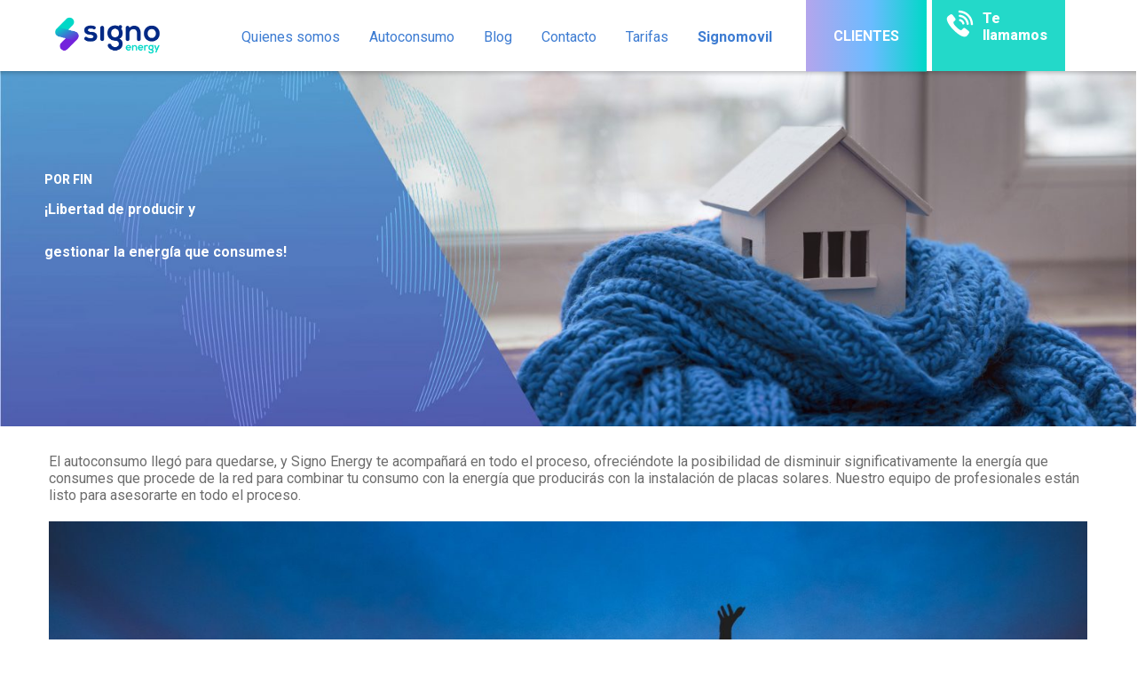

--- FILE ---
content_type: text/html; charset=UTF-8
request_url: https://signoenergy.com/autoconsumo/
body_size: 16855
content:
<!doctype html>
<html lang="es">
<head>
	<meta charset="UTF-8">
	<meta name="viewport" content="width=device-width, initial-scale=1">
	<link rel="profile" href="https://gmpg.org/xfn/11">

	
	<!-- This site is optimized with the Yoast SEO plugin v15.9 - https://yoast.com/wordpress/plugins/seo/ -->
	<title>Autoconsumo - Signo Energy</title>
	<meta name="robots" content="index, follow, max-snippet:-1, max-image-preview:large, max-video-preview:-1" />
	<link rel="canonical" href="https://signoenergy.com/autoconsumo/" />
	<meta property="og:locale" content="es_ES" />
	<meta property="og:type" content="article" />
	<meta property="og:title" content="Autoconsumo - Signo Energy" />
	<meta property="og:description" content="Por fin ¡Libertad de producir ygestionar la energía que consumes! El autoconsumo llegó para quedarse, y Signo Energy te acompañará en todo el proceso, ofreciéndote la posibilidad de disminuir significativamente la energía que consumes que procede de la red para combinar tu consumo con la energía que producirás con la instalación de placas solares. Nuestro [&hellip;]" />
	<meta property="og:url" content="https://signoenergy.com/autoconsumo/" />
	<meta property="og:site_name" content="Signo Energy" />
	<meta property="article:modified_time" content="2021-12-20T18:14:10+00:00" />
	<meta property="og:image" content="https://signoenergy.com/wp-content/uploads/2021/12/91827081_l-2-2048x860.jpg" />
	<meta name="twitter:card" content="summary_large_image" />
	<meta name="twitter:label1" content="Tiempo de lectura">
	<meta name="twitter:data1" content="2 minutos">
	<script type="application/ld+json" class="yoast-schema-graph">{"@context":"https://schema.org","@graph":[{"@type":"WebSite","@id":"https://signoenergy.com/#website","url":"https://signoenergy.com/","name":"Signo Energy","description":"Green is real","potentialAction":[{"@type":"SearchAction","target":"https://signoenergy.com/?s={search_term_string}","query-input":"required name=search_term_string"}],"inLanguage":"es"},{"@type":"ImageObject","@id":"https://signoenergy.com/autoconsumo/#primaryimage","inLanguage":"es","url":"https://signoenergy.com/wp-content/uploads/2021/12/91827081_l-2-scaled.jpg","width":2560,"height":1075},{"@type":"WebPage","@id":"https://signoenergy.com/autoconsumo/#webpage","url":"https://signoenergy.com/autoconsumo/","name":"Autoconsumo - Signo Energy","isPartOf":{"@id":"https://signoenergy.com/#website"},"primaryImageOfPage":{"@id":"https://signoenergy.com/autoconsumo/#primaryimage"},"datePublished":"2020-01-07T09:09:07+00:00","dateModified":"2021-12-20T18:14:10+00:00","breadcrumb":{"@id":"https://signoenergy.com/autoconsumo/#breadcrumb"},"inLanguage":"es","potentialAction":[{"@type":"ReadAction","target":["https://signoenergy.com/autoconsumo/"]}]},{"@type":"BreadcrumbList","@id":"https://signoenergy.com/autoconsumo/#breadcrumb","itemListElement":[{"@type":"ListItem","position":1,"item":{"@type":"WebPage","@id":"https://signoenergy.com/","url":"https://signoenergy.com/","name":"Portada"}},{"@type":"ListItem","position":2,"item":{"@type":"WebPage","@id":"https://signoenergy.com/autoconsumo/","url":"https://signoenergy.com/autoconsumo/","name":"Autoconsumo"}}]}]}</script>
	<!-- / Yoast SEO plugin. -->


<link rel='dns-prefetch' href='//www.googletagmanager.com' />
<link rel='dns-prefetch' href='//fonts.googleapis.com' />
<link rel='dns-prefetch' href='//s.w.org' />
<link rel="alternate" type="application/rss+xml" title="Signo Energy &raquo; Feed" href="https://signoenergy.com/feed/" />
<link rel="alternate" type="application/rss+xml" title="Signo Energy &raquo; Feed de los comentarios" href="https://signoenergy.com/comments/feed/" />
		<script type="text/javascript">
			window._wpemojiSettings = {"baseUrl":"https:\/\/s.w.org\/images\/core\/emoji\/13.0.0\/72x72\/","ext":".png","svgUrl":"https:\/\/s.w.org\/images\/core\/emoji\/13.0.0\/svg\/","svgExt":".svg","source":{"concatemoji":"https:\/\/signoenergy.com\/wp-includes\/js\/wp-emoji-release.min.js?ver=5.5.17"}};
			!function(e,a,t){var n,r,o,i=a.createElement("canvas"),p=i.getContext&&i.getContext("2d");function s(e,t){var a=String.fromCharCode;p.clearRect(0,0,i.width,i.height),p.fillText(a.apply(this,e),0,0);e=i.toDataURL();return p.clearRect(0,0,i.width,i.height),p.fillText(a.apply(this,t),0,0),e===i.toDataURL()}function c(e){var t=a.createElement("script");t.src=e,t.defer=t.type="text/javascript",a.getElementsByTagName("head")[0].appendChild(t)}for(o=Array("flag","emoji"),t.supports={everything:!0,everythingExceptFlag:!0},r=0;r<o.length;r++)t.supports[o[r]]=function(e){if(!p||!p.fillText)return!1;switch(p.textBaseline="top",p.font="600 32px Arial",e){case"flag":return s([127987,65039,8205,9895,65039],[127987,65039,8203,9895,65039])?!1:!s([55356,56826,55356,56819],[55356,56826,8203,55356,56819])&&!s([55356,57332,56128,56423,56128,56418,56128,56421,56128,56430,56128,56423,56128,56447],[55356,57332,8203,56128,56423,8203,56128,56418,8203,56128,56421,8203,56128,56430,8203,56128,56423,8203,56128,56447]);case"emoji":return!s([55357,56424,8205,55356,57212],[55357,56424,8203,55356,57212])}return!1}(o[r]),t.supports.everything=t.supports.everything&&t.supports[o[r]],"flag"!==o[r]&&(t.supports.everythingExceptFlag=t.supports.everythingExceptFlag&&t.supports[o[r]]);t.supports.everythingExceptFlag=t.supports.everythingExceptFlag&&!t.supports.flag,t.DOMReady=!1,t.readyCallback=function(){t.DOMReady=!0},t.supports.everything||(n=function(){t.readyCallback()},a.addEventListener?(a.addEventListener("DOMContentLoaded",n,!1),e.addEventListener("load",n,!1)):(e.attachEvent("onload",n),a.attachEvent("onreadystatechange",function(){"complete"===a.readyState&&t.readyCallback()})),(n=t.source||{}).concatemoji?c(n.concatemoji):n.wpemoji&&n.twemoji&&(c(n.twemoji),c(n.wpemoji)))}(window,document,window._wpemojiSettings);
		</script>
		<style type="text/css">
img.wp-smiley,
img.emoji {
	display: inline !important;
	border: none !important;
	box-shadow: none !important;
	height: 1em !important;
	width: 1em !important;
	margin: 0 .07em !important;
	vertical-align: -0.1em !important;
	background: none !important;
	padding: 0 !important;
}
</style>
	<link rel='stylesheet' id='wp-block-library-css'  href='https://signoenergy.com/wp-includes/css/dist/block-library/style.min.css?ver=5.5.17' type='text/css' media='all' />
<link rel='stylesheet' id='contact-form-7-css'  href='https://signoenergy.com/wp-content/plugins/contact-form-7/includes/css/styles.css?ver=5.4.2' type='text/css' media='all' />
<link rel='stylesheet' id='rs-plugin-settings-css'  href='https://signoenergy.com/wp-content/plugins/revslider/public/assets/css/rs6.css?ver=6.2.23' type='text/css' media='all' />
<style id='rs-plugin-settings-inline-css' type='text/css'>
#rs-demo-id {}
</style>
<link rel='stylesheet' id='engitech-fonts-css'  href='https://fonts.googleapis.com/css?family=Montserrat%3A100%2C100i%2C200%2C200i%2C300%2C300i%2C400%2C400i%2C500%2C500i%2C600%2C600i%2C700%2C700i%2C800%2C800i%2C900%2C900i%7CNunito+Sans%3A200%2C200i%2C300%2C300i%2C400%2C400i%2C600%2C600i%2C700%2C700i%2C800%2C800i%2C900%2C900i&#038;subset=latin%2Clatin-ext' type='text/css' media='all' />
<link rel='stylesheet' id='bootstrap-css'  href='https://signoenergy.com/wp-content/themes/engitech/css/bootstrap.css?ver=4.0' type='text/css' media='all' />
<link rel='stylesheet' id='engitech-awesome-font-css'  href='https://signoenergy.com/wp-content/themes/engitech/css/font-awesome.min.css?ver=5.5.17' type='text/css' media='all' />
<link rel='stylesheet' id='engitech-flaticon-font-css'  href='https://signoenergy.com/wp-content/themes/engitech/css/flaticon.css?ver=5.5.17' type='text/css' media='all' />
<link rel='stylesheet' id='slick-slider-css'  href='https://signoenergy.com/wp-content/themes/engitech/css/slick.css?ver=5.5.17' type='text/css' media='all' />
<link rel='stylesheet' id='slick-theme-css'  href='https://signoenergy.com/wp-content/themes/engitech/css/slick-theme.css?ver=5.5.17' type='text/css' media='all' />
<link rel='stylesheet' id='magnific-popup-css'  href='https://signoenergy.com/wp-content/themes/engitech/css/magnific-popup.css?ver=5.5.17' type='text/css' media='all' />
<link rel='stylesheet' id='engitech-style-css'  href='https://signoenergy.com/wp-content/themes/engitech/style.css?ver=5.5.17' type='text/css' media='all' />
<link rel='stylesheet' id='simple-likes-public-css-css'  href='https://signoenergy.com/wp-content/themes/engitech/inc/backend/css/simple-likes-public.css?ver=5.5.17' type='text/css' media='all' />
<link rel='stylesheet' id='elementor-icons-css'  href='https://signoenergy.com/wp-content/plugins/elementor/assets/lib/eicons/css/elementor-icons.min.css?ver=5.13.0' type='text/css' media='all' />
<link rel='stylesheet' id='elementor-frontend-legacy-css'  href='https://signoenergy.com/wp-content/plugins/elementor/assets/css/frontend-legacy.min.css?ver=3.4.6' type='text/css' media='all' />
<link rel='stylesheet' id='elementor-frontend-css'  href='https://signoenergy.com/wp-content/plugins/elementor/assets/css/frontend.min.css?ver=3.4.6' type='text/css' media='all' />
<style id='elementor-frontend-inline-css' type='text/css'>
@font-face{font-family:eicons;src:url(https://signoenergy.com/wp-content/plugins/elementor/assets/lib/eicons/fonts/eicons.eot?5.10.0);src:url(https://signoenergy.com/wp-content/plugins/elementor/assets/lib/eicons/fonts/eicons.eot?5.10.0#iefix) format("embedded-opentype"),url(https://signoenergy.com/wp-content/plugins/elementor/assets/lib/eicons/fonts/eicons.woff2?5.10.0) format("woff2"),url(https://signoenergy.com/wp-content/plugins/elementor/assets/lib/eicons/fonts/eicons.woff?5.10.0) format("woff"),url(https://signoenergy.com/wp-content/plugins/elementor/assets/lib/eicons/fonts/eicons.ttf?5.10.0) format("truetype"),url(https://signoenergy.com/wp-content/plugins/elementor/assets/lib/eicons/fonts/eicons.svg?5.10.0#eicon) format("svg");font-weight:400;font-style:normal}
</style>
<link rel='stylesheet' id='elementor-post-2897-css'  href='https://signoenergy.com/wp-content/uploads/elementor/css/post-2897.css?ver=1639656894' type='text/css' media='all' />
<link rel='stylesheet' id='elementor-pro-css'  href='https://signoenergy.com/wp-content/plugins/elementor-pro/assets/css/frontend.min.css?ver=3.3.5' type='text/css' media='all' />
<link rel='stylesheet' id='elementor-global-css'  href='https://signoenergy.com/wp-content/uploads/elementor/css/global.css?ver=1639657149' type='text/css' media='all' />
<link rel='stylesheet' id='elementor-post-1496-css'  href='https://signoenergy.com/wp-content/uploads/elementor/css/post-1496.css?ver=1640024359' type='text/css' media='all' />
<link rel='stylesheet' id='google-fonts-1-css'  href='https://fonts.googleapis.com/css?family=Roboto%3A100%2C100italic%2C200%2C200italic%2C300%2C300italic%2C400%2C400italic%2C500%2C500italic%2C600%2C600italic%2C700%2C700italic%2C800%2C800italic%2C900%2C900italic%7CRoboto+Slab%3A100%2C100italic%2C200%2C200italic%2C300%2C300italic%2C400%2C400italic%2C500%2C500italic%2C600%2C600italic%2C700%2C700italic%2C800%2C800italic%2C900%2C900italic&#038;display=auto&#038;ver=5.5.17' type='text/css' media='all' />
<script type='text/javascript' src='https://signoenergy.com/wp-includes/js/jquery/jquery.js?ver=1.12.4-wp' id='jquery-core-js'></script>
<script type='text/javascript' src='https://signoenergy.com/wp-content/plugins/revslider/public/assets/js/rbtools.min.js?ver=6.2.23' id='tp-tools-js'></script>
<script type='text/javascript' src='https://signoenergy.com/wp-content/plugins/revslider/public/assets/js/rs6.min.js?ver=6.2.23' id='revmin-js'></script>
<script type='text/javascript' id='simple-likes-public-js-js-extra'>
/* <![CDATA[ */
var simpleLikes = {"ajaxurl":"https:\/\/signoenergy.com\/wp-admin\/admin-ajax.php","like":"Like","unlike":"Unlike"};
/* ]]> */
</script>
<script type='text/javascript' src='https://signoenergy.com/wp-content/themes/engitech/inc/backend/js/simple-likes-public.js?ver=0.5' id='simple-likes-public-js-js'></script>
<script type='text/javascript' src='https://signoenergy.com/wp-content/themes/engitech/js/custom_js.js?ver=5.5.17' id='custom-js'></script>

<!-- Fragmento de código de Google Analytics añadido por Site Kit -->
<script type='text/javascript' src='https://www.googletagmanager.com/gtag/js?id=UA-193971496-1' id='google_gtagjs-js' async></script>
<script type='text/javascript' id='google_gtagjs-js-after'>
window.dataLayer = window.dataLayer || [];function gtag(){dataLayer.push(arguments);}
gtag('set', 'linker', {"domains":["signoenergy.com"]} );
gtag("js", new Date());
gtag("set", "developer_id.dZTNiMT", true);
gtag("config", "UA-193971496-1", {"anonymize_ip":true});
</script>

<!-- Final del fragmento de código de Google Analytics añadido por Site Kit -->
<link rel="https://api.w.org/" href="https://signoenergy.com/wp-json/" /><link rel="alternate" type="application/json" href="https://signoenergy.com/wp-json/wp/v2/pages/1496" /><link rel="EditURI" type="application/rsd+xml" title="RSD" href="https://signoenergy.com/xmlrpc.php?rsd" />
<link rel="wlwmanifest" type="application/wlwmanifest+xml" href="https://signoenergy.com/wp-includes/wlwmanifest.xml" /> 
<meta name="generator" content="WordPress 5.5.17" />
<link rel='shortlink' href='https://signoenergy.com/?p=1496' />
<link rel="alternate" type="application/json+oembed" href="https://signoenergy.com/wp-json/oembed/1.0/embed?url=https%3A%2F%2Fsignoenergy.com%2Fautoconsumo%2F" />
<link rel="alternate" type="text/xml+oembed" href="https://signoenergy.com/wp-json/oembed/1.0/embed?url=https%3A%2F%2Fsignoenergy.com%2Fautoconsumo%2F&#038;format=xml" />
<meta name="generator" content="Site Kit by Google 1.44.0" /><link rel="apple-touch-icon" sizes="180x180" href="/wp-content/uploads/fbrfg/apple-touch-icon.png">
<link rel="icon" type="image/png" sizes="32x32" href="/wp-content/uploads/fbrfg/favicon-32x32.png">
<link rel="icon" type="image/png" sizes="16x16" href="/wp-content/uploads/fbrfg/favicon-16x16.png">
<link rel="manifest" href="/wp-content/uploads/fbrfg/site.webmanifest">
<link rel="mask-icon" href="/wp-content/uploads/fbrfg/safari-pinned-tab.svg" color="#5bbad5">
<link rel="shortcut icon" href="/wp-content/uploads/fbrfg/favicon.ico">
<meta name="msapplication-TileColor" content="#da532c">
<meta name="msapplication-config" content="/wp-content/uploads/fbrfg/browserconfig.xml">
<meta name="theme-color" content="#ffffff">        <script>
                    </script>
    <style type="text/css">
        /****Main Color****/

        	/*Background Color*/
            .bg-primary,
            .octf-btn,
            .octf-btn.octf-btn-second:hover, .octf-btn.octf-btn-second:focus,
            .main-navigation > ul > li:before,
            .cart-icon .count,
            .post-box .post-cat a,
            .post-box .btn-play:hover i,
            .page-pagination li span, .page-pagination li a:hover,
            .blog-post .share-post a,
            .post-nav a:before,
            .widget-area .widget .widget-title:before,
            .search-form .search-submit,
            .icon-box-s2.s2:after,
            .tech-box:hover,
            .ot-image-box:after,
            .service-box .icon-main,
            .serv-box-2:hover .icon-main,
            .project-slider .projects-box:hover .portfolio-info .btn-link,
            .project-slider .slick-arrow:hover,
            .ot-counter h6:before,
            .ot-progress .progress-bar,
            .video-popup a:hover,
            .ot-tabs .tab-link,
            .ot-tabs .tab-link.current, .ot-tabs .tab-link:hover,
            .ot-industries .indus-item .item-inner .overlay:after,
            .mc4wp-form-fields .subscribe-inner-form .subscribe-btn-icon{background:#00d8c7;}

            /*Border Color*/
            .post-box .btn-play:hover:before, .post-box .btn-play:hover:after,
            .page-pagination li span, .page-pagination li a:hover,
            .tech-box:hover,
            .video-popup a:hover span{border-color:#00d8c7;}

            /*Color*/
            .text-primary,
            .slick-arrow:not(.slick-disabled):hover,
            .btn-details,
            .btn-details:visited,
            a:hover, a:focus, a:active,
            .header-topbar a:hover,
            .extra-text a,
            .header-style-3 .header-topbar a:hover,
            .main-navigation ul > li > a:hover,
            .main-navigation ul li li a:before,
            .main-navigation ul li li a:hover,.main-navigation ul ul li.current-menu-item > a,.main-navigation ul ul li.current-menu-ancestor > a,
            .main-navigation ul > li.menu-item-has-children > a:hover:after,
            .octf-btn-cta .contact-header i,
            .header-style-3 .main-navigation ul.menu > li > a:hover,.header-style-3 .octf-btn-cta .octf-cta-icons i:hover,
            .header_mobile .mobile_nav .mobile_mainmenu li li a:hover,.header_mobile .mobile_nav .mobile_mainmenu ul > li > ul > li.current-menu-ancestor > a,
            .header_mobile .mobile_nav .mobile_mainmenu > li > a:hover, .header_mobile .mobile_nav .mobile_mainmenu > li.current-menu-item > a,.header_mobile .mobile_nav .mobile_mainmenu > li.current-menu-ancestor > a,
            .page-header,
            .page-header .breadcrumbs li:before,
            .post-box .entry-meta a:hover,
            .post-box .link-box a:hover,
            .post-box .btn-play i,
            .post-box .btn-readmore > a,
            .blog-post .author-bio .author-info .author-socials a:hover,
            .drop-cap span,
            .comments-area .comment-item .comment-meta .comment-reply-link,
            .comment-respond .comment-reply-title small a:hover,
            .icon-box-s2 .content-box h5 a:hover,
            .project-slider .projects-box .portfolio-info .btn-link i,
            .contact-info i,
            .ot-accordions .acc-item .acc-toggle:hover,
            .ot-accordions .acc-item.current .acc-toggle,
            .ot-accordions .acc-item.current .acc-toggle i,
            .ot-counter h6,
            .ot-counter2 .s-num,
            .team-wrap .team-social a:hover,
            .ot-pricing-table .inner-table h2,
            .ot-pricing-table .inner-table .details ul li.active:before,
            .ot-countdown li.seperator,
            .video-popup a,
            .dc-text .elementor-drop-cap span,
            .footer-menu ul li a:hover,
            .mc4wp-form-fields .subscribe-inner-form .subscribe-btn-icon:hover,
            #back-to-top{color: #00d8c7;}

            .wpcf7 .main-form{background-image: linear-gradient(90deg,#00d8c7 0%,#7422dc 100%);}
			

		/****Second Color****/
        
		    /*Background Color*/
                  .bg-second,
                  .octf-btn:hover, .octf-btn:focus,
                  .octf-btn.octf-btn-second,
                  .octf-btn.octf-btn-second:visited,
                  .post-box .post-cat a:hover,
                  .blog-post .tagcloud a:hover,
                  .widget .tagcloud a:hover,
                  .search-form .search-submit:hover,
                  .icon-box-s1 .line-box:after,
                  .project_filters li a:after,
                  .ot-tabs .tab-link:hover, .ot-tabs .tab-link:focus,
                  .wpcf7 .main-form button:hover{background:#7422dc;}

                  /*Color*/
                  blockquote:before,
                  .text-second,
                  .slick-dots li.slick-active button:before,
                  a,
                  a:visited,
                  .post-box .entry-meta,
                  .post-box .entry-meta a,
                  .post-box .link-box i,
                  .post-box .quote-box i,
                  .comment-form .logged-in-as a:hover,
                  .widget-area .widget ul:not(.recent-news) > li a:hover,
                  .widget-area .widget_categories ul li a:before,.widget-area .widget_product_categories ul li a:before,.widget-area .widget_archive ul li a:before,
                  .widget-area .widget_categories ul li a:hover,.widget-area .widget_product_categories ul li a:hover,.widget-area .widget_archive ul li a:hover,
                  .widget-area .widget_categories ul li a:hover + span,.widget-area .widget_product_categories ul li a:hover + span,.widget-area .widget_archive ul li a:hover + span,
                  .widget .recent-news h6 a:hover,
                  .ot-heading > span,
                  .icon-box-s1 .icon-main,
                  .icon-box-s2.s1 .icon-main, .icon-box-s2.s3 .icon-main,
                  .icon-box-s2.s2 .icon-main,
                  .serv-box .content-box ul li a:before,
                  .serv-box .content-box ul li:hover a, .serv-box .content-box ul li.active a,
                  .project_filters li a:hover, .project_filters li a.selected,
                  .ot-pricing-table .octf-btn:hover,
                  .dc-text.dc-text-second .elementor-drop-cap span{color: #7422dc;}

			</style><meta name="generator" content="Powered by Slider Revolution 6.2.23 - responsive, Mobile-Friendly Slider Plugin for WordPress with comfortable drag and drop interface." />
<link rel="icon" href="https://signoenergy.com/wp-content/uploads/2020/11/Icono-512x512-1-150x150.png" sizes="32x32" />
<link rel="icon" href="https://signoenergy.com/wp-content/uploads/2020/11/Icono-512x512-1-300x300.png" sizes="192x192" />
<link rel="apple-touch-icon" href="https://signoenergy.com/wp-content/uploads/2020/11/Icono-512x512-1-300x300.png" />
<meta name="msapplication-TileImage" content="https://signoenergy.com/wp-content/uploads/2020/11/Icono-512x512-1-300x300.png" />
<script type="text/javascript">function setREVStartSize(e){
			//window.requestAnimationFrame(function() {				 
				window.RSIW = window.RSIW===undefined ? window.innerWidth : window.RSIW;	
				window.RSIH = window.RSIH===undefined ? window.innerHeight : window.RSIH;	
				try {								
					var pw = document.getElementById(e.c).parentNode.offsetWidth,
						newh;
					pw = pw===0 || isNaN(pw) ? window.RSIW : pw;
					e.tabw = e.tabw===undefined ? 0 : parseInt(e.tabw);
					e.thumbw = e.thumbw===undefined ? 0 : parseInt(e.thumbw);
					e.tabh = e.tabh===undefined ? 0 : parseInt(e.tabh);
					e.thumbh = e.thumbh===undefined ? 0 : parseInt(e.thumbh);
					e.tabhide = e.tabhide===undefined ? 0 : parseInt(e.tabhide);
					e.thumbhide = e.thumbhide===undefined ? 0 : parseInt(e.thumbhide);
					e.mh = e.mh===undefined || e.mh=="" || e.mh==="auto" ? 0 : parseInt(e.mh,0);		
					if(e.layout==="fullscreen" || e.l==="fullscreen") 						
						newh = Math.max(e.mh,window.RSIH);					
					else{					
						e.gw = Array.isArray(e.gw) ? e.gw : [e.gw];
						for (var i in e.rl) if (e.gw[i]===undefined || e.gw[i]===0) e.gw[i] = e.gw[i-1];					
						e.gh = e.el===undefined || e.el==="" || (Array.isArray(e.el) && e.el.length==0)? e.gh : e.el;
						e.gh = Array.isArray(e.gh) ? e.gh : [e.gh];
						for (var i in e.rl) if (e.gh[i]===undefined || e.gh[i]===0) e.gh[i] = e.gh[i-1];
											
						var nl = new Array(e.rl.length),
							ix = 0,						
							sl;					
						e.tabw = e.tabhide>=pw ? 0 : e.tabw;
						e.thumbw = e.thumbhide>=pw ? 0 : e.thumbw;
						e.tabh = e.tabhide>=pw ? 0 : e.tabh;
						e.thumbh = e.thumbhide>=pw ? 0 : e.thumbh;					
						for (var i in e.rl) nl[i] = e.rl[i]<window.RSIW ? 0 : e.rl[i];
						sl = nl[0];									
						for (var i in nl) if (sl>nl[i] && nl[i]>0) { sl = nl[i]; ix=i;}															
						var m = pw>(e.gw[ix]+e.tabw+e.thumbw) ? 1 : (pw-(e.tabw+e.thumbw)) / (e.gw[ix]);					
						newh =  (e.gh[ix] * m) + (e.tabh + e.thumbh);
					}				
					if(window.rs_init_css===undefined) window.rs_init_css = document.head.appendChild(document.createElement("style"));					
					document.getElementById(e.c).height = newh+"px";
					window.rs_init_css.innerHTML += "#"+e.c+"_wrapper { height: "+newh+"px }";				
				} catch(e){
					console.log("Failure at Presize of Slider:" + e)
				}					   
			//});
		  };</script>
		<style type="text/css" id="wp-custom-css">
			.widget-area .widget_categories ul li a,
.widget-area .widget_product_categories ul li a,
.widget-area .widget_archive ul li a {
  text-transform: uppercase;
  color: #1b1d21;
  display: inline-block;
  position: relative;
  transition: all 0.35s linear;
  -webkit-transition: all 0.35s linear;
  -moz-transition: all 0.35s linear;
  -o-transition: all 0.35s linear;
  -ms-transition: all 0.35s linear;
}
.widget-area .widget_categories ul li a:before,
.widget-area .widget_product_categories ul li a:before,
.widget-area .widget_archive ul li a:before {
  content: "//";
  position: absolute;
  left: 0;
  top: 0;
  opacity: 0;
  visibility: hidden;
  color: #7141b1;
  transition: all 0.35s linear;
  -webkit-transition: all 0.35s linear;
  -moz-transition: all 0.35s linear;
  -o-transition: all 0.35s linear;
  -ms-transition: all 0.35s linear;
}
.widget-area .widget_categories ul li a + span,
.widget-area .widget_product_categories ul li a + span,
.widget-area .widget_archive ul li a + span {
  transition: all 0.35s linear;
  -webkit-transition: all 0.35s linear;
  -moz-transition: all 0.35s linear;
  -o-transition: all 0.35s linear;
  -ms-transition: all 0.35s linear;
  color: #b7b6b6;
}
.widget-area .widget_categories ul li a:hover,
.widget-area .widget_product_categories ul li a:hover,
.widget-area .widget_archive ul li a:hover {
  color: #7141b1;
  padding-left: 15px;
}
.widget-area .widget_categories ul li a:hover:before,
.widget-area .widget_product_categories ul li a:hover:before,
.widget-area .widget_archive ul li a:hover:before {
  opacity: 1;
  visibility: visible;
}
.widget-area .widget_categories ul li a:hover + span,
.widget-area .widget_product_categories ul li a:hover + span,
.widget-area .widget_archive ul li a:hover + span {
  color: #7141b1;
}

.widget_categories {
	margin-bottom: 20px;
}

.post-box .entry-media .post-cat {
	display: none;
}

.post-box .entry-meta > span.byline {
	display: none;
}		</style>
		<style id="kirki-inline-styles">@media (max-width: 767px){}@media (min-width: 768px) and (max-width: 1024px){}@media (min-width: 1024px){}</style></head>

<body class="page-template-default page page-id-1496 wp-custom-logo elementor-default elementor-kit-2897 elementor-page elementor-page-1496 engitech-theme-ver-1.1.1 wordpress-version-5.5.17">
<div id="page" class="site">
		<div id="call_us">
		<div class="container">
			<div id="close_call_us">
				<hr><hr>
			</div>
			<h2>Déjanos tu número y un gestor de Signo Energy te ofrecerá asesoramiento gratuito</h2>
			<form action="https://signoenergy.com/sendMail.php" method="post">
				<div id="accept_privacy">
					<input type="checkbox" name="accept_privacy">
					<p>Acepto <a target="_blank" style="color: #ec26e6; text-decoration: underline;" href="http://signoenergy.com/politica-de-privacidad-y-aviso-legal/">la política de protección de datos</a></p>
				</div>
				<input type="hidden" name="url" value='https://signoenergy.com/autoconsumo/'>
				<input type="text" name="name" pattern="[A-z ]*[A-z]" placeholder="Nombre" required>
				<p>Tu numero:</p>
				<input type="tel" name="phone" pattern="[+0-9 ]+" placeholder="Numero" value="+34 " required>
				<!-- Spam validator -->
				<input id="spamValidator" type="hidden" name="trueNumber" value="none">
				<div id="Dates_validation">
					<p id="checkFormula"></p>
					<input id="userAns" type="text" name="answer" value="" pattern="[-0-9 ]+" placeholder="introduce la suma">
				</div>
				<button id="sendN" type="input" name="ENVIAR" style="background-color: #3794da;">
					ENVIAR
				</button>
				<script type="text/javascript">
					//Spam validation function
					function SpamValidator(){
						let SVNode = document.getElementById('Dates_validation');
						var SVTrueNumber = document.getElementById('spamValidator');
						var randomNumber = Math.floor(Math.random() * 11);
						var randomeChanger = Math.floor(Math.random() * 11);

						function getRandomAdder() {
						    var randomChars = '-+';
						    var result = '';
						    for ( var i = 0; i < randomChars.length - 1; i++ ) {
						        result += randomChars.charAt(Math.floor(Math.random() * randomChars.length));
						    }
						    return result;
						}

						var theRundomNum = getRandomAdder();
						var theCuestion = document.getElementById('checkFormula').innerHTML = randomNumber + theRundomNum + randomeChanger + '=';

						var randomeSum =  eval(randomNumber + theRundomNum + randomeChanger);
						console.log('randomeSum ' + randomeSum);

						function SendDisable(){
							var sendNumber = document.getElementById('sendN');
							var userAnswer = document.getElementById('userAns');
							sendNumber.onclick = function(event){
								if (randomeSum != userAnswer.value) {
									event.preventDefault();
									userAnswer.style.outline = '2px solid red';
									SpamValidator();
									return;
								}else{
									SVTrueNumber.value = randomeSum;
								}
								console.log('userAnswer '+ userAnswer.value + ' randomeSum ' + randomeSum);
							}


							// sendNumber.disabled = true;
						}
						SendDisable();
					}
					SpamValidator();

				</script>
				<!-- end Spam valadator -->
				<div id="trspLayerForPrivacity"></div>
			</form>
							<div class="anr_captcha_field"><div id="anr_captcha_field_1" class="anr_captcha_field_div"></div></div>		</div>
	</div>

	<nav>
		<div class="limited_width">
			<div id="menuIcon">
				<div id="mIcon">
					<hr><hr><hr>
				</div>
			</div>
			<div class="logo" onclick="window.open('https://signoenergy.com')"></div>
			<div class="logo duplicated" onclick="window.open('https://signoenergy.com', '_self')"></div>
			<!-- <button class="ask_us">Ask Us</button> -->
			<div id="nav_links">
				<a style="color:white;float:right;" href="https://clientes.signoenergy.com:2608/" target="_blank"><li class="clientes"><b>CLIENTES</b></li></a>
				<li><a href="https://signomovil.com"><b>Signomovil</b></a></li>
				<li><a href="https://signoenergy.com/it-services/">Tarifas</a></li>
				<li><a href="https://signoenergy.com/contacto/">Contacto</a></li>
				<li><a href="https://signoenergy.com/blog/">Blog</a></li>
				<li><a href="https://signoenergy.com/autoconsumo/">Autoconsumo</a></li>
				<li><a href="https://signoenergy.com/quienes-somos/">Quienes somos</a></li>
				<!-- <li><a href="https://signoenergy.com/">Inicio</a></li> -->
			</div>
			<div id="menu_bar_call_button">
				<button>
					<svg version="1.1" x="0px" y="0px" viewBox="0 0 100 125" xml:space="preserve"><switch>
						<g i:extraneous="self"><g><path d="M81.5,76.6l-12.2-9.6c-2.5-2-6.1-1.6-8.2,0.8c-2.2,2.5-3.6,4.2-4.1,4.6c-3.7,3.7-11.4-1.7-19.6-9.9S23.9,46.7,27.6,43     c0.4-0.4,2.1-1.9,4.6-4.1c2.4-2.1,2.8-5.7,0.8-8.2l-9.6-12.2c-1.7-2.1-4.6-2.8-7-1.8c-3.3,1.4-9.2,6.3-10.8,7.9     C-3.2,33.5,7.8,53.7,27,73s39.5,30.3,48.3,21.4c1.6-1.6,6.5-7.5,7.9-10.8C84.3,81.1,83.6,78.3,81.5,76.6z"/><path d="M51.5,33.7c-2.6-0.6-5.1,1.4-4.9,4.1l0,0c0.1,1.7,1.4,3.1,3,3.6c2.1,0.5,4.1,1.6,5.7,3.2s2.7,3.6,3.2,5.7     c0.4,1.7,1.8,2.9,3.6,3l0,0c2.7,0.2,4.7-2.3,4.1-4.9C65.5,45,63.7,41.7,61,39C58.3,36.3,55,34.5,51.5,33.7z"/><path d="M77.9,54.5c2.4,0.2,4.4-1.9,4.2-4.3c-0.7-8-4.1-15.9-10.2-22c-6.1-6.1-14-9.5-22-10.2c-2.4-0.2-4.5,1.8-4.3,4.2     c0.1,1.9,1.6,3.5,3.6,3.7c6.3,0.5,12.4,3.2,17.1,8c4.8,4.8,7.4,10.9,8,17.1C74.3,52.9,75.9,54.4,77.9,54.5z"/><path d="M82.7,17.3C73.2,7.9,60.9,2.9,48.4,2.5c-2.3-0.1-4.2,1.9-4,4.2l0,0c0.1,2,1.8,3.6,3.8,3.7C58.7,10.8,69.1,15,77,23     c8,8,12.2,18.4,12.5,28.8c0.1,2,1.6,3.7,3.7,3.8l0,0c2.3,0.2,4.3-1.7,4.2-4C97.1,39.1,92.1,26.8,82.7,17.3z"/></g></g></switch>
					</svg>
					<p>Te<br>llamamos</p>
				</button>
			</div>
		</div>
	</nav>
	<div id="mobileMenu"><div id="contMobMenu"></div></div>
	<!-- Mobile Menu JS part -->
	<script type="text/javascript" id="mobile_menu_script">
		function mobileMenu(){
			var navLnks = document.createElement('DIV');
			navLnks.id = 'mobNavLinks';
			navLnks.innerHTML = document.getElementById('nav_links').innerHTML;
			var mobileMenu = document.getElementById('mobileMenu');
			var contMobMenu = document.getElementById('contMobMenu');
			contMobMenu.appendChild(navLnks);
		}
		mobileMenu();
		function openMenu(){
			var body = document.querySelector('BODY');	
			var menuButton = document.getElementById('menuIcon');
			var mobileMenu = document.getElementById('mobileMenu');
			var contMobMenu = document.getElementById('contMobMenu');
			menuButton.addEventListener('click', function(e){
				mobileMenu.style.visibility = 'visible';
				mobileMenu.style.opacity = '1';
				contMobMenu.style.right = '0';
				if (String(this.classList).match('menuOpen')) {
					mobileMenu.style.visibility = 'hidden';
					mobileMenu.style.opacity = '0';
					contMobMenu.style.right = '-100%';
					menuButton.classList.remove('menuOpen');
					body.classList.remove('call_us_expanded');
				}
				else{
					menuButton.classList.add('menuOpen');
					body.classList.remove('call_us_expanded');
				}
				console.log(this.classList);
			});
		}
		openMenu();
	// "call us" function
	function callUs(){
		var callUsBox = document.querySelector('#call_us');
		var mainButton = document.querySelector('#menu_bar_call_button button');
		var closeCallUs = document.querySelector('#close_call_us');
		var body = document.getElementsByTagName('BODY')[0];
		var swither = null;
		if (!swither) {
			mainButton.onclick = function(){
				body.classList.add('call_us_expanded');
				swither += 1;
				// callUsBox.style.display = 'block';
			};
		}else{
			return
		}
		closeCallUs.onclick = function(){
			swither = null;
			body.classList.remove('call_us_expanded');
		}
	}
	callUs();
	function checkCheckBox(){
		var privacityLayer = document.getElementById('trspLayerForPrivacity');
		var checkbox = document.querySelector('input[name="accept_privacy"]');
		// console.log('accept_privacy ', checkbox);
		checkbox.addEventListener('change', privacyAcception, false);
		function privacyAcception(){
			console.log('accept_privacy ', checkbox.checked);
			var check = checkbox.checked ? permiteOrNot('yes') : permiteOrNot('not');
		}
		function permiteOrNot(status){

			if (status === 'yes') {
				privacityLayer.style.display = 'none';
			}else {
				privacityLayer.style.display = 'block';
			}
		}
	}
	checkCheckBox();

	</script>
	<!-- //Mobile Menu JS part -->	<link rel="stylesheet" href="https://signoenergy.com/wp-content/themes/engitech/css/custom_main.css">

	<div id="content" class="site-content">
	        
            <div class="page-header flex-middle" >
                <div class="container">
                    <div class="inner flex-middle">
                                                    <h1 class="page-title">Autoconsumo</h1>
                                            </div>
                </div>
            </div>
        
    		<div data-elementor-type="wp-page" data-elementor-id="1496" class="elementor elementor-1496" data-elementor-settings="[]">
						<div class="elementor-inner">
							<div class="elementor-section-wrap">
							<section class="elementor-section elementor-top-section elementor-element elementor-element-f46c7f6 main_header ot-traditional elementor-section-boxed elementor-section-height-default elementor-section-height-default" data-id="f46c7f6" data-element_type="section">
						<div class="elementor-container elementor-column-gap-default">
							<div class="elementor-row">
					<div class="elementor-column elementor-col-100 elementor-top-column elementor-element elementor-element-9f9a860 ot-flex-column-vertical" data-id="9f9a860" data-element_type="column">
			<div class="elementor-column-wrap elementor-element-populated">
							<div class="elementor-widget-wrap">
						<div class="elementor-element elementor-element-68d4dc0 elementor-widget elementor-widget-image" data-id="68d4dc0" data-element_type="widget" data-widget_type="image.default">
				<div class="elementor-widget-container">
								<div class="elementor-image">
												<img width="2048" height="860" src="https://signoenergy.com/wp-content/uploads/2021/12/91827081_l-2-2048x860.jpg" class="attachment-2048x2048 size-2048x2048" alt="" loading="lazy" srcset="https://signoenergy.com/wp-content/uploads/2021/12/91827081_l-2-2048x860.jpg 2048w, https://signoenergy.com/wp-content/uploads/2021/12/91827081_l-2-300x126.jpg 300w, https://signoenergy.com/wp-content/uploads/2021/12/91827081_l-2-1024x430.jpg 1024w, https://signoenergy.com/wp-content/uploads/2021/12/91827081_l-2-768x323.jpg 768w, https://signoenergy.com/wp-content/uploads/2021/12/91827081_l-2-1536x645.jpg 1536w, https://signoenergy.com/wp-content/uploads/2021/12/91827081_l-2-720x302.jpg 720w" sizes="(max-width: 2048px) 100vw, 2048px" />														</div>
						</div>
				</div>
						</div>
					</div>
		</div>
								</div>
					</div>
		</section>
				<section class="elementor-section elementor-top-section elementor-element elementor-element-96895f0 ot-traditional elementor-section-boxed elementor-section-height-default elementor-section-height-default" data-id="96895f0" data-element_type="section">
						<div class="elementor-container elementor-column-gap-default">
							<div class="elementor-row">
					<div class="elementor-column elementor-col-100 elementor-top-column elementor-element elementor-element-7071f49 ot-flex-column-vertical" data-id="7071f49" data-element_type="column">
			<div class="elementor-column-wrap elementor-element-populated">
							<div class="elementor-widget-wrap">
						<div class="elementor-element elementor-element-4adef98 elementor-widget elementor-widget-iheading" data-id="4adef98" data-element_type="widget" id="mainTitle" data-widget_type="iheading.default">
				<div class="elementor-widget-container">
					<div class="ot-heading">
	        	            <span>Por fin</span>
	        <h2 class="main-heading">¡Libertad de producir y<br>gestionar la energía  que  consumes!</h2>	    </div>
	    		</div>
				</div>
				<div class="elementor-element elementor-element-e4e53f2 cuerpoAutoconsumo elementor-widget elementor-widget-iheading" data-id="e4e53f2" data-element_type="widget" data-widget_type="iheading.default">
				<div class="elementor-widget-container">
					<div class="ot-heading">
	        <p class="main-heading">El autoconsumo llegó para quedarse, y Signo Energy te acompañará en todo el proceso, ofreciéndote la posibilidad de disminuir significativamente la energía que consumes que procede de la red para combinar tu consumo con la energía que producirás con la instalación de placas solares.
Nuestro equipo de profesionales están listo para asesorarte en todo el proceso.
</p>	    </div>
	    		</div>
				</div>
				<div class="elementor-element elementor-element-610f00d elementor-widget elementor-widget-iheading" data-id="610f00d" data-element_type="widget" data-widget_type="iheading.default">
				<div class="elementor-widget-container">
					<div class="ot-heading">
	        	    </div>
	    		</div>
				</div>
				<div class="elementor-element elementor-element-7010386 elementor-widget elementor-widget-image" data-id="7010386" data-element_type="widget" data-widget_type="image.default">
				<div class="elementor-widget-container">
								<div class="elementor-image">
												<img width="2560" height="1440" src="https://signoenergy.com/wp-content/uploads/2021/02/austin-schmid-hRdVSYpffas-unsplash-scaled.jpg" class="attachment-full size-full" alt="" loading="lazy" srcset="https://signoenergy.com/wp-content/uploads/2021/02/austin-schmid-hRdVSYpffas-unsplash-scaled.jpg 2560w, https://signoenergy.com/wp-content/uploads/2021/02/austin-schmid-hRdVSYpffas-unsplash-300x169.jpg 300w, https://signoenergy.com/wp-content/uploads/2021/02/austin-schmid-hRdVSYpffas-unsplash-1024x576.jpg 1024w, https://signoenergy.com/wp-content/uploads/2021/02/austin-schmid-hRdVSYpffas-unsplash-768x432.jpg 768w, https://signoenergy.com/wp-content/uploads/2021/02/austin-schmid-hRdVSYpffas-unsplash-1536x864.jpg 1536w, https://signoenergy.com/wp-content/uploads/2021/02/austin-schmid-hRdVSYpffas-unsplash-2048x1152.jpg 2048w, https://signoenergy.com/wp-content/uploads/2021/02/austin-schmid-hRdVSYpffas-unsplash-720x405.jpg 720w" sizes="(max-width: 2560px) 100vw, 2560px" />														</div>
						</div>
				</div>
				<section class="elementor-section elementor-inner-section elementor-element elementor-element-e342bf4 elementor-section-full_width ot-traditional elementor-section-height-default elementor-section-height-default" data-id="e342bf4" data-element_type="section">
						<div class="elementor-container elementor-column-gap-extended">
							<div class="elementor-row">
					<div class="elementor-column elementor-col-33 elementor-inner-column elementor-element elementor-element-1cfb801 ot-flex-column-vertical" data-id="1cfb801" data-element_type="column">
			<div class="elementor-column-wrap elementor-element-populated">
							<div class="elementor-widget-wrap">
						<div class="elementor-element elementor-element-c876987 elementor-widget elementor-widget-iiconbox2" data-id="c876987" data-element_type="widget" data-widget_type="iiconbox2.default">
				<div class="elementor-widget-container">
					<div class="icon-box-s2 s2">
			<div class="icon-main">
		        			    		        <span class="flaticon-code"></span>	        </div>
	        <div class="content-box">
	            <h5><a href="http://wpdemo.archiwp.com/engitech/web-development/">Autoconsumo Eléctrico</a></h5>
	            <p>Ofrecemos servicios enfocados al autoconsumo eléctrico, con la instalación de placas solares reduciremos la cantidad de energía que pagamos aumentando así el volumen de energía producida.</p>
	        </div>
	    </div>
	    		</div>
				</div>
						</div>
					</div>
		</div>
				<div class="elementor-column elementor-col-33 elementor-inner-column elementor-element elementor-element-b85c0ec ot-flex-column-vertical" data-id="b85c0ec" data-element_type="column">
			<div class="elementor-column-wrap elementor-element-populated">
							<div class="elementor-widget-wrap">
						<div class="elementor-element elementor-element-358f8b3 elementor-widget elementor-widget-iiconbox2" data-id="358f8b3" data-element_type="widget" data-widget_type="iiconbox2.default">
				<div class="elementor-widget-container">
					<div class="icon-box-s2 s2">
			<div class="icon-main">
		        			    		        <span class="flaticon-report-1"></span>	        </div>
	        <div class="content-box">
	            <h5>Inteligencia de datos</h5>
	            <p>Trabajamos como actores de la energía solar fotovoltaica ofreciendo además de la tecnología, el asesoramiento, la inteligencia de datos y la financiación.</p>
	        </div>
	    </div>
	    		</div>
				</div>
						</div>
					</div>
		</div>
				<div class="elementor-column elementor-col-33 elementor-inner-column elementor-element elementor-element-96cbacd elementor-hidden-tablet elementor-hidden-phone ot-flex-column-vertical" data-id="96cbacd" data-element_type="column">
			<div class="elementor-column-wrap elementor-element-populated">
							<div class="elementor-widget-wrap">
						<div class="elementor-element elementor-element-f973fe7 elementor-widget elementor-widget-iiconbox2" data-id="f973fe7" data-element_type="widget" data-widget_type="iiconbox2.default">
				<div class="elementor-widget-container">
					<div class="icon-box-s2 s2">
			<div class="icon-main">
		        			    		        <span class="flaticon-best"></span>	        </div>
	        <div class="content-box">
	            <h5>Asesoramiento personal</h5>
	            <p>Disponemos de los recursos técnicos y humanos para prestar un asesoramiento personal que se adapte a las particularidades y necesidades del consumo de energía desde una perspectiva realista y práctica de viabilidad técnico-económica.</p>
	        </div>
	    </div>
	    		</div>
				</div>
						</div>
					</div>
		</div>
								</div>
					</div>
		</section>
						</div>
					</div>
		</div>
								</div>
					</div>
		</section>
						</div>
						</div>
					</div>
		

	</div><!-- #content -->
	<footer id="site-footer" class="site-footer" itemscope="itemscope" itemtype="http://schema.org/WPFooter">		<div data-elementor-type="wp-post" data-elementor-id="1308" class="elementor elementor-1308" data-elementor-settings="[]">
						<div class="elementor-inner">
							<div class="elementor-section-wrap">
							<section class="elementor-section elementor-top-section elementor-element elementor-element-d0f9bfa ot-traditional elementor-section-boxed elementor-section-height-default elementor-section-height-default" data-id="d0f9bfa" data-element_type="section" data-settings="{&quot;background_background&quot;:&quot;classic&quot;}">
						<div class="elementor-container elementor-column-gap-extended">
							<div class="elementor-row">
					<div class="elementor-column elementor-col-100 elementor-top-column elementor-element elementor-element-89daaf1 ot-flex-column-vertical" data-id="89daaf1" data-element_type="column">
			<div class="elementor-column-wrap elementor-element-populated">
							<div class="elementor-widget-wrap">
						<div class="elementor-element elementor-element-6057167 elementor-widget elementor-widget-image" data-id="6057167" data-element_type="widget" data-widget_type="image.default">
				<div class="elementor-widget-container">
								<div class="elementor-image">
												<img width="150" height="51" src="https://signoenergy.com/wp-content/uploads/2020/11/logo-light.svg" class="attachment-thumbnail size-thumbnail" alt="" loading="lazy" />														</div>
						</div>
				</div>
				<section class="elementor-section elementor-inner-section elementor-element elementor-element-e89c64b elementor-section-full_width ot-traditional elementor-section-height-default elementor-section-height-default" data-id="e89c64b" data-element_type="section">
						<div class="elementor-container elementor-column-gap-extended">
							<div class="elementor-row">
					<div class="elementor-column elementor-col-33 elementor-inner-column elementor-element elementor-element-8d8441e ot-flex-column-vertical" data-id="8d8441e" data-element_type="column">
			<div class="elementor-column-wrap elementor-element-populated">
							<div class="elementor-widget-wrap">
						<div class="elementor-element elementor-element-1a1bfdb elementor-widget elementor-widget-icontact_info" data-id="1a1bfdb" data-element_type="widget" data-widget_type="icontact_info.default">
				<div class="elementor-widget-container">
										<div class="contact-info box-style2">
					<div class="box-icon">
									    				        		<i class="flaticon-envelope"></i>					</div>
		        	<p>contacto@signoenergy.com</p>
		        	<h6>Nuestro email</h6>			        				        
			    </div>
		    	    		</div>
				</div>
						</div>
					</div>
		</div>
				<div class="elementor-column elementor-col-33 elementor-inner-column elementor-element elementor-element-5ebca85 ot-flex-column-vertical" data-id="5ebca85" data-element_type="column">
			<div class="elementor-column-wrap elementor-element-populated">
							<div class="elementor-widget-wrap">
						<div class="elementor-element elementor-element-8914b33 elementor-widget elementor-widget-icontact_info" data-id="8914b33" data-element_type="widget" data-widget_type="icontact_info.default">
				<div class="elementor-widget-container">
										<div class="contact-info box-style2">
					<div class="box-icon">
									    				        		<i class="flaticon-world-globe"></i>					</div>
		        	<p>Cea Bermúdez 14.  28003 Madrid</p>
		        	<h6>Nuestra dirección</h6>			        				        
			    </div>
		    	    		</div>
				</div>
						</div>
					</div>
		</div>
				<div class="elementor-column elementor-col-33 elementor-inner-column elementor-element elementor-element-c9201b5 ot-flex-column-vertical" data-id="c9201b5" data-element_type="column">
			<div class="elementor-column-wrap elementor-element-populated">
							<div class="elementor-widget-wrap">
						<div class="elementor-element elementor-element-ad7e989 elementor-widget elementor-widget-icontact_info" data-id="ad7e989" data-element_type="widget" data-widget_type="icontact_info.default">
				<div class="elementor-widget-container">
										<div class="contact-info box-style2">
					<div class="box-icon">
									    				        		<i class="flaticon-phone-1"></i>					</div>
		        	<p>(+34) 900 800 833 / 912 551 605</p>
		        	<h6>Nuestros teléfonos</h6>			        				        
			    </div>
		    	    		</div>
				</div>
						</div>
					</div>
		</div>
								</div>
					</div>
		</section>
				<div class="elementor-element elementor-element-c208bbf elementor-widget elementor-widget-text-editor" data-id="c208bbf" data-element_type="widget" data-widget_type="text-editor.default">
				<div class="elementor-widget-container">
								<div class="elementor-text-editor elementor-clearfix">
				<p>Copyright © 2021 Signo Energy. All Rights Reserved.</p>					</div>
						</div>
				</div>
				<div class="elementor-element elementor-element-9438214 elementor-grid-4 elementor-shape-rounded e-grid-align-center elementor-widget elementor-widget-social-icons" data-id="9438214" data-element_type="widget" data-widget_type="social-icons.default">
				<div class="elementor-widget-container">
					<div class="elementor-social-icons-wrapper elementor-grid">
							<span class="elementor-grid-item">
					<a class="elementor-icon elementor-social-icon elementor-social-icon-twitter elementor-animation-float elementor-repeater-item-a24d46e" href="https://twitter.com/signoenergy" target="_blank">
						<span class="elementor-screen-only">Twitter</span>
						<i class="fab fa-twitter"></i>					</a>
				</span>
							<span class="elementor-grid-item">
					<a class="elementor-icon elementor-social-icon elementor-social-icon-facebook-f elementor-animation-float elementor-repeater-item-4261f62" href="https://www.facebook.com/SIGNO-Energy-100304188558630" target="_blank">
						<span class="elementor-screen-only">Facebook-f</span>
						<i class="fab fa-facebook-f"></i>					</a>
				</span>
							<span class="elementor-grid-item">
					<a class="elementor-icon elementor-social-icon elementor-social-icon-instagram elementor-animation-float elementor-repeater-item-6b456a7" href="https://www.instagram.com/signoenergy/" target="_blank">
						<span class="elementor-screen-only">Instagram</span>
						<i class="fab fa-instagram"></i>					</a>
				</span>
					</div>
				</div>
				</div>
						</div>
					</div>
		</div>
								</div>
					</div>
		</section>
						</div>
						</div>
					</div>
		</footer></div><!-- #page -->

<a id="back-to-top" href="#" class="show"><i class="flaticon-up-arrow"></i></a><link rel='stylesheet' id='elementor-post-1308-css'  href='https://signoenergy.com/wp-content/uploads/elementor/css/post-1308.css?ver=1640030996' type='text/css' media='all' />
<link rel='stylesheet' id='e-animations-css'  href='https://signoenergy.com/wp-content/plugins/elementor/assets/lib/animations/animations.min.css?ver=3.4.6' type='text/css' media='all' />
<link rel='stylesheet' id='elementor-icons-shared-0-css'  href='https://signoenergy.com/wp-content/plugins/elementor/assets/lib/font-awesome/css/fontawesome.min.css?ver=5.15.3' type='text/css' media='all' />
<link rel='stylesheet' id='elementor-icons-fa-brands-css'  href='https://signoenergy.com/wp-content/plugins/elementor/assets/lib/font-awesome/css/brands.min.css?ver=5.15.3' type='text/css' media='all' />
<script type='text/javascript' src='https://signoenergy.com/wp-includes/js/dist/vendor/wp-polyfill.min.js?ver=7.4.4' id='wp-polyfill-js'></script>
<script type='text/javascript' id='wp-polyfill-js-after'>
( 'fetch' in window ) || document.write( '<script src="https://signoenergy.com/wp-includes/js/dist/vendor/wp-polyfill-fetch.min.js?ver=3.0.0"></scr' + 'ipt>' );( document.contains ) || document.write( '<script src="https://signoenergy.com/wp-includes/js/dist/vendor/wp-polyfill-node-contains.min.js?ver=3.42.0"></scr' + 'ipt>' );( window.DOMRect ) || document.write( '<script src="https://signoenergy.com/wp-includes/js/dist/vendor/wp-polyfill-dom-rect.min.js?ver=3.42.0"></scr' + 'ipt>' );( window.URL && window.URL.prototype && window.URLSearchParams ) || document.write( '<script src="https://signoenergy.com/wp-includes/js/dist/vendor/wp-polyfill-url.min.js?ver=3.6.4"></scr' + 'ipt>' );( window.FormData && window.FormData.prototype.keys ) || document.write( '<script src="https://signoenergy.com/wp-includes/js/dist/vendor/wp-polyfill-formdata.min.js?ver=3.0.12"></scr' + 'ipt>' );( Element.prototype.matches && Element.prototype.closest ) || document.write( '<script src="https://signoenergy.com/wp-includes/js/dist/vendor/wp-polyfill-element-closest.min.js?ver=2.0.2"></scr' + 'ipt>' );
</script>
<script type='text/javascript' id='contact-form-7-js-extra'>
/* <![CDATA[ */
var wpcf7 = {"api":{"root":"https:\/\/signoenergy.com\/wp-json\/","namespace":"contact-form-7\/v1"}};
/* ]]> */
</script>
<script type='text/javascript' src='https://signoenergy.com/wp-content/plugins/contact-form-7/includes/js/index.js?ver=5.4.2' id='contact-form-7-js'></script>
<script type='text/javascript' src='https://signoenergy.com/wp-includes/js/imagesloaded.min.js?ver=4.1.4' id='imagesloaded-js'></script>
<script type='text/javascript' src='https://signoenergy.com/wp-content/themes/engitech/js/jquery.magnific-popup.min.js?ver=20180910' id='magnific-popup-js'></script>
<script type='text/javascript' src='https://signoenergy.com/wp-content/themes/engitech/js/jquery.isotope.min.js?ver=20190829' id='isotope-js'></script>
<script type='text/javascript' src='https://signoenergy.com/wp-content/themes/engitech/js/slick.min.js?ver=20180910' id='slick-slider-js'></script>
<script type='text/javascript' src='https://signoenergy.com/wp-content/themes/engitech/js/easypiechart.min.js?ver=20190829' id='easypiechart-js'></script>
<script type='text/javascript' src='https://signoenergy.com/wp-content/themes/engitech/js/jquery.countdown.min.js?ver=20180910' id='countdown-js'></script>
<script type='text/javascript' src='https://signoenergy.com/wp-content/themes/engitech/js/elementor.js?ver=20180910' id='engitech-elementor-js'></script>
<script type='text/javascript' src='https://signoenergy.com/wp-content/themes/engitech/js/elementor-header.js?ver=20180910' id='engitech-elementor-header-js'></script>
<script type='text/javascript' src='https://signoenergy.com/wp-content/themes/engitech/js/scripts.js?ver=20180910' id='engitech-scripts-js'></script>
<script type='text/javascript' src='https://signoenergy.com/wp-content/themes/engitech/js/header-mobile.js?ver=20180910' id='engitech-header-mobile-scripts-js'></script>
<script type='text/javascript' src='https://signoenergy.com/wp-includes/js/wp-embed.min.js?ver=5.5.17' id='wp-embed-js'></script>
<script type='text/javascript' src='https://signoenergy.com/wp-content/plugins/elementor-pro/assets/js/webpack-pro.runtime.min.js?ver=3.3.5' id='elementor-pro-webpack-runtime-js'></script>
<script type='text/javascript' src='https://signoenergy.com/wp-content/plugins/elementor/assets/js/webpack.runtime.min.js?ver=3.4.6' id='elementor-webpack-runtime-js'></script>
<script type='text/javascript' src='https://signoenergy.com/wp-content/plugins/elementor/assets/js/frontend-modules.min.js?ver=3.4.6' id='elementor-frontend-modules-js'></script>
<script type='text/javascript' id='elementor-pro-frontend-js-before'>
var ElementorProFrontendConfig = {"ajaxurl":"https:\/\/signoenergy.com\/wp-admin\/admin-ajax.php","nonce":"d46dfabf60","urls":{"assets":"https:\/\/signoenergy.com\/wp-content\/plugins\/elementor-pro\/assets\/"},"i18n":{"toc_no_headings_found":"No headings were found on this page."},"shareButtonsNetworks":{"facebook":{"title":"Facebook","has_counter":true},"twitter":{"title":"Twitter"},"google":{"title":"Google+","has_counter":true},"linkedin":{"title":"LinkedIn","has_counter":true},"pinterest":{"title":"Pinterest","has_counter":true},"reddit":{"title":"Reddit","has_counter":true},"vk":{"title":"VK","has_counter":true},"odnoklassniki":{"title":"OK","has_counter":true},"tumblr":{"title":"Tumblr"},"digg":{"title":"Digg"},"skype":{"title":"Skype"},"stumbleupon":{"title":"StumbleUpon","has_counter":true},"mix":{"title":"Mix"},"telegram":{"title":"Telegram"},"pocket":{"title":"Pocket","has_counter":true},"xing":{"title":"XING","has_counter":true},"whatsapp":{"title":"WhatsApp"},"email":{"title":"Email"},"print":{"title":"Print"}},"facebook_sdk":{"lang":"es_ES","app_id":""},"lottie":{"defaultAnimationUrl":"https:\/\/signoenergy.com\/wp-content\/plugins\/elementor-pro\/modules\/lottie\/assets\/animations\/default.json"}};
</script>
<script type='text/javascript' src='https://signoenergy.com/wp-content/plugins/elementor-pro/assets/js/frontend.min.js?ver=3.3.5' id='elementor-pro-frontend-js'></script>
<script type='text/javascript' src='https://signoenergy.com/wp-content/plugins/elementor/assets/lib/waypoints/waypoints.min.js?ver=4.0.2' id='elementor-waypoints-js'></script>
<script type='text/javascript' src='https://signoenergy.com/wp-includes/js/jquery/ui/position.min.js?ver=1.11.4' id='jquery-ui-position-js'></script>
<script type='text/javascript' src='https://signoenergy.com/wp-content/plugins/elementor/assets/lib/swiper/swiper.min.js?ver=5.3.6' id='swiper-js'></script>
<script type='text/javascript' src='https://signoenergy.com/wp-content/plugins/elementor/assets/lib/share-link/share-link.min.js?ver=3.4.6' id='share-link-js'></script>
<script type='text/javascript' src='https://signoenergy.com/wp-content/plugins/elementor/assets/lib/dialog/dialog.min.js?ver=4.8.1' id='elementor-dialog-js'></script>
<script type='text/javascript' id='elementor-frontend-js-before'>
var elementorFrontendConfig = {"environmentMode":{"edit":false,"wpPreview":false,"isScriptDebug":false},"i18n":{"shareOnFacebook":"Compartir en Facebook","shareOnTwitter":"Compartir en Twitter","pinIt":"Pinear","download":"Descargar","downloadImage":"Descargar imagen","fullscreen":"Pantalla completa","zoom":"Zoom","share":"Compartir","playVideo":"Reproducir v\u00eddeo","previous":"Anterior","next":"Siguiente","close":"Cerrar"},"is_rtl":false,"breakpoints":{"xs":0,"sm":480,"md":768,"lg":1025,"xl":1440,"xxl":1600},"responsive":{"breakpoints":{"mobile":{"label":"M\u00f3vil","value":767,"default_value":767,"direction":"max","is_enabled":true},"mobile_extra":{"label":"M\u00f3vil grande","value":880,"default_value":880,"direction":"max","is_enabled":false},"tablet":{"label":"Tableta","value":1024,"default_value":1024,"direction":"max","is_enabled":true},"tablet_extra":{"label":"Tableta grande","value":1200,"default_value":1200,"direction":"max","is_enabled":false},"laptop":{"label":"Port\u00e1til","value":1366,"default_value":1366,"direction":"max","is_enabled":false},"widescreen":{"label":"Pantalla grande","value":2400,"default_value":2400,"direction":"min","is_enabled":false}}},"version":"3.4.6","is_static":false,"experimentalFeatures":{"e_import_export":true,"landing-pages":true,"elements-color-picker":true,"admin-top-bar":true,"form-submissions":true,"video-playlist":true},"urls":{"assets":"https:\/\/signoenergy.com\/wp-content\/plugins\/elementor\/assets\/"},"settings":{"page":[],"editorPreferences":[]},"kit":{"active_breakpoints":["viewport_mobile","viewport_tablet"],"global_image_lightbox":"yes","lightbox_enable_counter":"yes","lightbox_enable_fullscreen":"yes","lightbox_enable_zoom":"yes","lightbox_enable_share":"yes","lightbox_title_src":"title","lightbox_description_src":"description"},"post":{"id":1496,"title":"Autoconsumo%20%E2%80%93%20Signo%20Energy","excerpt":"","featuredImage":false}};
</script>
<script type='text/javascript' src='https://signoenergy.com/wp-content/plugins/elementor/assets/js/frontend.min.js?ver=3.4.6' id='elementor-frontend-js'></script>
<script type='text/javascript' src='https://signoenergy.com/wp-content/plugins/elementor-pro/assets/js/preloaded-elements-handlers.min.js?ver=3.3.5' id='pro-preloaded-elements-handlers-js'></script>
<script type='text/javascript' src='https://signoenergy.com/wp-content/plugins/elementor/assets/js/preloaded-modules.min.js?ver=3.4.6' id='preloaded-modules-js'></script>
<script type='text/javascript' src='https://signoenergy.com/wp-content/plugins/elementor-pro/assets/lib/sticky/jquery.sticky.min.js?ver=3.3.5' id='e-sticky-js'></script>
			<script type="text/javascript">
				var anr_onloadCallback = function() {
					for ( var i = 0; i < document.forms.length; i++ ) {
						var form = document.forms[i];
						var captcha_div = form.querySelector( '.anr_captcha_field_div' );

						if ( null === captcha_div )
							continue;
						captcha_div.innerHTML = '';
						( function( form ) {
							var anr_captcha = grecaptcha.render( captcha_div,{
								'sitekey' : '',
								'size'  : 'normal',
								'theme' : 'light'
							});
							if ( typeof jQuery !== 'undefined' ) {
								jQuery( document.body ).on( 'checkout_error', function(){
									grecaptcha.reset(anr_captcha);
								});
							}
							if ( typeof wpcf7 !== 'undefined' ) {
								document.addEventListener( 'wpcf7submit', function() {
									grecaptcha.reset(anr_captcha);
								}, false );
							}
						})(form);
					}
				};
			</script>
						<script src="https://www.google.com/recaptcha/api.js?onload=anr_onloadCallback&#038;render=explicit"
				async defer>
			</script>
			
</body>
</html>


--- FILE ---
content_type: text/css
request_url: https://signoenergy.com/wp-content/uploads/elementor/css/post-2897.css?ver=1639656894
body_size: 213
content:
.elementor-kit-2897{--e-global-color-primary:#00D8C7;--e-global-color-secondary:#002985;--e-global-color-text:#7A7A7A;--e-global-color-accent:#7422DC;--e-global-color-5b9b622:#FFFFFF;--e-global-typography-primary-font-family:"Roboto";--e-global-typography-primary-font-weight:600;--e-global-typography-secondary-font-family:"Roboto Slab";--e-global-typography-secondary-font-weight:400;--e-global-typography-text-font-family:"Roboto";--e-global-typography-text-font-weight:400;--e-global-typography-accent-font-family:"Roboto";--e-global-typography-accent-font-weight:500;}.elementor-section.elementor-section-boxed > .elementor-container{max-width:1140px;}.elementor-widget:not(:last-child){margin-bottom:20px;}{}h1.entry-title{display:var(--page-title-display);}@media(max-width:1024px){.elementor-section.elementor-section-boxed > .elementor-container{max-width:1024px;}}@media(max-width:767px){.elementor-section.elementor-section-boxed > .elementor-container{max-width:767px;}}/* Start custom CSS */.page-header{
    /*display:none;*/
}
.main_header{
    margin-top:80px;
}
.main_header > div{
    max-width:100%!important;
}/* End custom CSS */

--- FILE ---
content_type: text/css
request_url: https://signoenergy.com/wp-content/uploads/elementor/css/post-1496.css?ver=1640024359
body_size: 609
content:
.elementor-1496 .elementor-element.elementor-element-68d4dc0 img{width:100%;max-width:100%;height:400px;object-fit:cover;}.elementor-1496 .elementor-element.elementor-element-96895f0{padding:0px 0px 110px 0px;}.elementor-1496 .elementor-element.elementor-element-4adef98{text-align:left;}.elementor-1496 .elementor-element.elementor-element-4adef98 > .elementor-widget-container{padding:110px 0px 45px 0px;}.elementor-1496 .elementor-element.elementor-element-e4e53f2{text-align:left;}.elementor-1496 .elementor-element.elementor-element-e4e53f2 > .elementor-widget-container{padding:0px 0px 0px 0px;}.elementor-1496 .elementor-element.elementor-element-610f00d{text-align:center;}.elementor-1496 .elementor-element.elementor-element-610f00d > .elementor-widget-container{padding:0px 0px 0px 0px;}.elementor-1496 .elementor-element.elementor-element-c876987{text-align:center;}.elementor-1496 .elementor-element.elementor-element-c876987 .icon-box-s2{border-style:solid;border-width:1px 1px 1px 1px;border-color:#E7E7E7;}.elementor-1496 .elementor-element.elementor-element-c876987 .icon-box-s2:hover{border-style:solid;border-width:1px 1px 1px 1px;border-color:rgba(0, 0, 0, 0);box-shadow:0px 0px 0px 0px rgba(0, 0, 0, 0);}.elementor-1496 .elementor-element.elementor-element-c876987 .icon-box-s2:before{background-image:url("https://engitech.s3.amazonaws.com/images/bg-icon-box1.jpg");background-repeat:no-repeat;background-size:cover;}.elementor-1496 .elementor-element.elementor-element-c876987 .icon-main i, .elementor-1496 .elementor-element.elementor-element-c876987 .icon-main span:before{font-size:50px;}.elementor-1496 .elementor-element.elementor-element-c876987 .icon-main svg{width:50px;}.elementor-1496 .elementor-element.elementor-element-c876987 .icon-main img{max-width:50px;}.elementor-1496 .elementor-element.elementor-element-c876987 .icon-box-s2:hover .icon-main{color:#43BAFF;}.elementor-1496 .elementor-element.elementor-element-c876987 .icon-box-s2:hover svg{fill:#43BAFF;}.elementor-1496 .elementor-element.elementor-element-c876987 .icon-box-s2 h5, .elementor-1496 .elementor-element.elementor-element-c876987 .icon-box-s2 h5 a{color:#000000;}.elementor-1496 .elementor-element.elementor-element-c876987 .icon-box-s2:hover h5, .elementor-1496 .elementor-element.elementor-element-c876987 .icon-box-s2:hover h5 a{color:#FFFFFF;}.elementor-1496 .elementor-element.elementor-element-c876987 .icon-box-s2 h5{font-size:24px;}.elementor-1496 .elementor-element.elementor-element-c876987 .icon-box-s2:hover p{color:#FFFFFF;}.elementor-1496 .elementor-element.elementor-element-c876987 > .elementor-widget-container{padding:0px 0px 20px 0px;}.elementor-1496 .elementor-element.elementor-element-358f8b3{text-align:center;}.elementor-1496 .elementor-element.elementor-element-358f8b3 .icon-box-s2{border-style:solid;border-width:1px 1px 1px 1px;border-color:#E7E7E7;}.elementor-1496 .elementor-element.elementor-element-358f8b3 .icon-box-s2:hover{border-style:solid;border-width:1px 1px 1px 1px;border-color:rgba(0, 0, 0, 0);box-shadow:0px 0px 0px 0px rgba(0, 0, 0, 0);}.elementor-1496 .elementor-element.elementor-element-358f8b3 .icon-box-s2:before{background-image:url("https://engitech.s3.amazonaws.com/images/bg-icon-box5.jpg");background-repeat:no-repeat;background-size:cover;}.elementor-1496 .elementor-element.elementor-element-358f8b3 .icon-main i, .elementor-1496 .elementor-element.elementor-element-358f8b3 .icon-main span:before{font-size:50px;}.elementor-1496 .elementor-element.elementor-element-358f8b3 .icon-main svg{width:50px;}.elementor-1496 .elementor-element.elementor-element-358f8b3 .icon-main img{max-width:50px;}.elementor-1496 .elementor-element.elementor-element-358f8b3 .icon-box-s2:hover .icon-main{color:#43BAFF;}.elementor-1496 .elementor-element.elementor-element-358f8b3 .icon-box-s2:hover svg{fill:#43BAFF;}.elementor-1496 .elementor-element.elementor-element-358f8b3 .icon-box-s2:hover h5, .elementor-1496 .elementor-element.elementor-element-358f8b3 .icon-box-s2:hover h5 a{color:#FFFFFF;}.elementor-1496 .elementor-element.elementor-element-358f8b3 .icon-box-s2:hover p{color:#FFFFFF;}.elementor-1496 .elementor-element.elementor-element-f973fe7{text-align:center;}.elementor-1496 .elementor-element.elementor-element-f973fe7 .icon-box-s2{border-style:solid;border-width:1px 1px 1px 1px;border-color:#E7E7E7;}.elementor-1496 .elementor-element.elementor-element-f973fe7 .icon-box-s2:hover{border-style:solid;border-width:1px 1px 1px 1px;border-color:rgba(0, 0, 0, 0);box-shadow:0px 0px 0px 0px rgba(0, 0, 0, 0);}.elementor-1496 .elementor-element.elementor-element-f973fe7 .icon-box-s2:before{background-image:url("https://engitech.s3.amazonaws.com/images/bg-icon-box6.jpg");background-repeat:no-repeat;background-size:cover;}.elementor-1496 .elementor-element.elementor-element-f973fe7 .icon-main i, .elementor-1496 .elementor-element.elementor-element-f973fe7 .icon-main span:before{font-size:50px;}.elementor-1496 .elementor-element.elementor-element-f973fe7 .icon-main svg{width:50px;}.elementor-1496 .elementor-element.elementor-element-f973fe7 .icon-main img{max-width:50px;}.elementor-1496 .elementor-element.elementor-element-f973fe7 .icon-box-s2:hover .icon-main{color:#43BAFF;}.elementor-1496 .elementor-element.elementor-element-f973fe7 .icon-box-s2:hover svg{fill:#43BAFF;}.elementor-1496 .elementor-element.elementor-element-f973fe7 .icon-box-s2:hover h5, .elementor-1496 .elementor-element.elementor-element-f973fe7 .icon-box-s2:hover h5 a{color:#FFFFFF;}.elementor-1496 .elementor-element.elementor-element-f973fe7 .icon-box-s2:hover p{color:#FFFFFF;}@media(max-width:1024px) and (min-width:768px){.elementor-1496 .elementor-element.elementor-element-1cfb801{width:50%;}.elementor-1496 .elementor-element.elementor-element-b85c0ec{width:50%;}.elementor-1496 .elementor-element.elementor-element-96cbacd{width:50%;}}/* Start custom CSS for iheading, class: .elementor-element-e4e53f2 */.cuerpoAutoconsumo{
    margin-top: 30px;
}/* End custom CSS */

--- FILE ---
content_type: text/css
request_url: https://signoenergy.com/wp-content/themes/engitech/css/custom_main.css
body_size: 3957
content:
	/**/
	*, html{
		font-family: 'Roboto', sans-serif;
		line-height: unset;
		/*font-family: 'Open Sans', sans-serif;*/
	}
	h1, h2, h3, h4, h5, h6{
		line-height: 1.2;
		font-weight: bold;
		font-family: 'Roboto', sans-serif;
		margin: unset;
		color: unset;
		font-size: initial;
	}
	hr{
		margin-top: 6px!important;
		/*height: unset!important;*/
	}
	body, button, input, select, optgroup, textarea{
		line-height: unset;
	}
	.container, .container-fluid {
		margin: unset;
		padding: unset;
	}

	/*NAV*/
	nav{
		width: 100%;
		height: 80px;
		top: 0;
		padding-top: 20px;
		padding-bottom: 20px;
		background-color: white;
		position: fixed;
		z-index: 99;
		left: 50%;
    	-webkit-transform: translateX(-50%);
    	    -ms-transform: translateX(-50%);
    	        transform: translateX(-50%);
    	-webkit-box-shadow: 0px 1px 5px 1px #00000040;
    	        box-shadow: 0px 1px 5px 1px #00000040;
		margin: auto;
	    position: relative;
	    padding: 0 20px 0 20px;
	    position: fixed;
	    box-sizing: unset;
	}
	nav > div > div{
		height: inherit;
	}
	nav .logo{
		width: 180px;
		/*height: 65px;*/
		float: left;
		background-image: url(https://signoenergy.com/wp-content/themes/engitech/Materiales/Logo-Signo-03.png);
		background-repeat: no-repeat;
		background-size: contain;
	    top: 50%;
	    -webkit-transform: translateY(-50%);
	        -ms-transform: translateY(-50%);
	            transform: translateY(-50%);
	    position: relative;
	    /*margin-left: 40px;*/
	    cursor: pointer;
	    opacity: 1;
	    transition: opacity 0.3s;
	}

	nav .logo.duplicated{
		background-image: url(https://signoenergy.com/wp-content/themes/engitech/Materiales/Logo-Signo_01.png);
		background-image: url(https://signoenergy.com/wp-content/themes/engitech/Materiales/Logo-Signo_01.png);
	    position: absolute;
	    left: 20px!important;
	    z-index: 1;
	    opacity: 0;
	}
	#page nav .logo.duplicated{
		opacity: 1;
	}
	#page nav .logo:not(.duplicated){
		display: none;
	}
/*	nav .logo:hover{
		background-image: url(file:///Users/davidkhakim/Documents/Work/signoenergy/Materiales/Logo-Signo_01.png);
	}*/
	nav #menu-main-menu{
		display: contents;
	}
	#nav_links{
		margin-right: 20px;
		position: relative;
		cursor: pointer;
	    max-width: 68%;
	    top: 0;
	    margin: auto;
	}
	#nav_links a{
		float: left;
	}
	#nav_links li{
		list-style: none;
		float: right;
		margin-right: 33px;
		font-size: 12pt;
		transform: translateY(150%);
		color: #3d7cd2;
		margin-top: 3px;
	}
	#nav_links li a{
		color: #3d7cd2;
	}
	#nav_links li:hover{
		color: #863ae9;
		-webkit-transition: 0.5s;
		-o-transition: 0.5s;
		transition: 0.5s;
		/*font-weight: 700;*/
	}
	nav .clientes {
	    /* outline: 2px solid #ffffff; */
	    padding: 31px;
	    top: -125px;
	    color: white!important;
	    position: relative;
	    margin-right: 2px!important;
	    right: -5px;
	    background: rgb(116,34,220);
	    background: linear-gradient(
	90deg
	, rgb(180 165 236) 0%, rgb(107 187 255) 54%, rgba(0,216,199,1) 100%);
	}
/*	nav button.ask_us{
		background-color: #0280da;
		color: white;
		border: unset;
		padding: 10px 30px 10px 30px;
		border-radius: 50px;
		cursor: pointer;
		position: relative;
	}
	nav button.ask_us:hover{
		background-color: #015a9a;
		-webkit-transition: 0.5s;
		-o-transition: 0.5s;
		transition: 0.5s;
	}*/
	#mIcon{
		display: none;
	}
	#menu_bar_call_button{
	    max-width: 150px;
	    min-width: 100px;
	    width: 100%;
	    position: absolute;
	    right: 50px;
	    top: 0;
	}
	#menu_bar_call_button button{
		width: 100%;
		height: 100%;
	    background-color: #23d9c9;
	    color: white;
	    font-weight: 800;
	    border: unset;
	    cursor: pointer;
	}
	#menu_bar_call_button button svg path{
		fill: white;
	}
	#menu_bar_call_button button svg{
	    height: 50%;
	    float: left;
	    padding-left: 10px;
	    margin-right: 10px;
	}
	#menu_bar_call_button p{
		line-height: normal;
		font-size: 12pt;
		text-align: left;
	}
	/* /nav*/
	/*Global sets*/
	.fullscreen:first-of-type{
		/*height: calc(100vh - 80px);*/
	}
	.fullscreen{
		height: 100vh;
		width: 100%;
	}
	.limited_width{
		max-width: 1180px;
		margin: auto;
		position: relative;
		height: 100%;
		padding: 0 20px 0 20px;
	}
	/**/
	#miniBody{
		width: 100%;
	    height: auto;
	    position: fixed;
	    z-index: 1;
	    left: 0;
    	height: 100%;
	    overflow: auto;
	    perspective: 3000px;
	    -webkit-perspective: 3000px;
	    /*margin-left: 100px;*/
	}
	#miniBody::-webkit-scrollbar{
		-webkit-appearance: none;
	}
	.infoBox{
		height: fit-content;
		max-width: 450px;
		min-width: 300px;
		max-height: 600px;
	    /*height: 500px;*/
	    /*background: blue;*/
	    /*margin-bottom: 300px;*/
	    /*padding-top: 300px;*/
	    border-radius: 30px;
	    overflow: hidden;
		transform: rotateY(0deg);
		transition: 0.1s;
		padding-left: 20px;
	}
	.infoBox:first-of-type{
		/*margin-top: 20%;*/
	}
	.infoBox:last-of-type{
		padding-bottom: 300px;
	}
	.info_layer{
		position: relative;
	    width: 100%;
	    height: 100%;
	    left: 0;
	    color: white;
	}
	.info_layer form input, .info_layer form button{
	    height: 50px;
	    width: 70%;
	    float: left;
	    left: 50%;
	    transform: translateX(-50%);
	    position: relative;
	    border-radius: 10px;
	    border: 1px solid gray;
	}
	.info_layer form input{
		margin-top: 30px;
	}
	.info_layer form button{
		margin-top: 30px;
		color: white;
	}
	.info_layer form p{
		/*float: left;*/
	    position: relative;
	    left: 40px;
	    /*transform: translateX(-50%);*/
	    margin-top: 10px;
	    /*max-width: 70%;*/
	    font-size: 14pt;
	}
	.info_layer form h2{
	    width: calc(100% - 80px);
	    height: auto;
	    padding: 40px;
	    background: #d80ea1;
	    top: -20px;
	    /* position: relative; */
	    color: white;
	    text-align: left;
	    /* background: #1fd9c9; */
	    font-size: 48pt;
	    border-bottom: 3px solid white;
	    padding-bottom: 40px;
	    border-radius: 10px;
	    margin-bottom: 45px;
    }
    .infoBox:nth-of-type(2) .info_layer form h2{
    	background: #44eaff;
    }
    .infoBox:nth-of-type(3) .info_layer form h2{
    	background: #32ca32;
    }
    .arrow img{
	    width: 40px;
	    position: relative;
	    left: 50%;
	    transform: translateX(-50%);
	    margin-top: 30px;
    }
	/**/
	#call_us{
		position: fixed;
		width: 100%;
		height: 100%;
		background-color: #ffffff94;
		z-index: 2;
		display: none;
	}
	#call_us .container{
		width: 100%!important;
	    max-width: 600px;
	    min-width: 250px;
	    height: 460px;
	    background: white;
	    margin-right: 15%;
	    top: 50%;
	    left: 50%;
	    transform: translate(-50%, -50%);
	    position: relative;
	    border: 6px solid #23d9c9;
	    border-radius: 10px;
	    padding: 30px;
	    box-sizing: unset!important;
	}
	#page #call_us .container {
		height: 514px;
	}
	#call_us .container > h2{
	    margin-top: 20px;
	    max-width: 80%;
	    float: left;
	    z-index: 2;
	    position: relative;	
	    font-size: 20pt;
	    color: black;
	}
	#call_us .container #accept_privacy{
		float: left;
		margin-bottom: 15px;
		position: relative;
		z-index: 2;
	}
	#call_us #accept_privacy input, #call_us #accept_privacy p{
		float: left;
	}
	#call_us #accept_privacy p{
		margin-left: 10px;
		margin-top: -2px;
		float: right;
		width: calc(100% - 20px);
	}
	#accept_privacy input[type="checkbox"]{
		top: 20px;
		position: relative;
	}
	#call_us form{
		position: relative;
	    width: 80%;
/*	    top: 49%;
	    transform: translateY(-50%);*/
	    float: left;
	    margin-top: 15px;
	}
	#call_us form input[name=name], #call_us form input[name=phone]{
		width: 95%;
    	height: 40px;
    	border: 1px solid;
    	padding: unset;
    	margin-bottom: 15px;
    	font-size: 14pt;
    	padding-left: 10px;
    }
	#call_us form button{
		width: 100%;
    	height: 40px;
    	padding: unset;
    	margin-top: 20px;
    	border-radius: 15px;
    	background-color: #23d9c9!important;
    	border: unset;
    	font-size: 16pt;
    	font-weight: 700;
    	color: white;
	}
	#trspLayerForPrivacity{
	    width: 100%;
	    height: 100%;
	    background-color: white;
	    position: absolute;
	    bottom: 0;
	    /* left: 020px; */
	    opacity: 0.7;
	    z-index: 1;
	}
	#close_call_us{
		width: 25px;
		height: 25px;
		position: relative;
	    float: right;
	    right: 15px;
	    top: 15px;
	    cursor: pointer;
	} 

	#close_call_us hr {
	  	border: solid 2px gray;
		background-color: gray;
		position: absolute;
		top: -25%;
    	left: 50%;
    	height: 100%;
	}
	#close_call_us hr:nth-child(1){
		transform: rotate(45deg);
	}
	#close_call_us hr:nth-child(2){
		transform: rotate(-45deg);
	}
	.call_us_expanded > #page > div:not(#call_us, #mobileMenu){
		filter: blur(3px);
	}
	.call_us_expanded > #page > #call_us{
		display: block;
	}

/*mobile menu*/
@media only screen and (min-width: 1195px){
	#mobileMenu, #menuIcon{
		display: none;
	}
}
@media only screen and (max-width: 1195px){
	.info_layer form h2{
		font-size: 38px;
	}
		.info_layer form p{
	    float: left;
	    position: relative;
	    left: 0px;
	    /* transform: translateX(-50%); */
	    margin-top: 10px;
	    max-width: 100%;
	    font-size: 14pt;
	    background: #0003a54f;
	    padding: 15px;
	    width: 100%;
	}
	#important_links, #nav_links{
		display: none;
	}
	#mobileMenu{
		z-index: 2;
		width: 100%;
		height: 100%;
		background-color: #0080d9a6;
		position: fixed;
		opacity: 0;
		visibility: hidden;
		transition: 0.2s;

	}
	#contMobMenu{
		position: relative;
	    height: 100%;
	    width: 70%;
	    background: white;
	    float: right;
	    padding: 150px 30px 0 30px;
	    right: -100%;
	    transition: 0.2s;
	}
	#contMobMenu li{
		list-style: none;
		margin-bottom: 20px;
	}
	#mobileMenu #mobNavLinks{
		margin-top: 60px;
    	margin-left: 20px;
    	font-size: 16pt;
	}
	#mobNavLinks > a{
		width: 100%;
		float: left!important;
		color: #0080d8!important;
	}
	#menuIcon{
		position: relative;
		float: right;
		width: 36px;
		height: 36px;
		margin-left: 30px;
		margin-right: 30px;
	    top: 50%;
	    transform: translateY(-50%);
	}
	/*menu icon*/
	#mIcon{
		display: block;
	}
	#mIcon hr {
	  	border: solid 2px #0080d9;
		margin-bottom: -2px;
		background-color: #0080d9;
	}
	.menuOpen hr:nth-child(2){
		display: none;
	}
	.menuOpen hr:nth-child(1){
		top: 10px;
		position: relative;
		animation-name: crossLastHr;
		animation-duration: 0.5s;
		animation-fill-mode: forwards;
	}
	.menuOpen hr:nth-child(3){
		top: 1px;
		position: relative;
		animation-name: crossFirstHr;
		animation-duration: 0.5s;
		animation-fill-mode: forwards;
	}
	.box_image + .box_title{
		margin-bottom: 35px;
	}
	@keyframes crossLastHr{
		from{
			transform: rotate(0deg);
		}
		to{
			transform: rotate(45deg);
		}
	}
	@keyframes crossFirstHr{
		from{
			transform: rotate(0deg);
		}
		to{
			transform: rotate(-45deg);
		}
	}
	/*end menu icon*/
	.six_coll > div{
		width: 30%;
	}
	#top_lawyers .box_image{
		max-height: 300px;
	}
	.coll_cont > div:nth-of-type(3n+0){
		margin-right: unset;
	}
	#menu_bar_call_button{
		right: 110px;
	}
	/*Main body*/
	#miniBody{
		margin-left: unset;
		width: 100%;
	}
	#miniBody .infoBox{
		margin: auto;
	    margin-top: 100px;
	    max-width: 90%;
	}
	@media only screen and (max-width: 470px){
		#menu_bar_call_button{
			width: auto;
		}
	}
	@media only screen and (max-width: 420px){
		#menu_bar_call_button{
			width: auto;
		}
	}
	#menu_bar_call_button button svg{
		top: 5px;
	    height: 80%;
	    left: 50%;
	    transform: translateX(-50%);
	    position: relative;
	    padding: unset;
	}
	#menu_bar_call_button p{
		display: none;
	}
	/*//Main body*/
}
@media only screen and (max-width: 560px){
	#call_us .container{
		height: 65%;
		width: 70%!important;
	}
	#call_us .container > h2{
		font-size: 17pt;
	}
	#call_us #accept_privacy input, #call_us #accept_privacy p{
		margin: unset;
	}
}
@media only screen and (max-width: 380px){
	#menu_bar_call_button{
		max-width: 65px;
    	min-width: 50px;
	}
	.infoBox{
		padding-top: 50px;
	}
}
@media only screen and (max-width: 350px){
	#menu_bar_call_button{
		max-width: 45px;
    	min-width: 30px;
	}
	nav .logo{
		width: 122px;
	}
}

/*Custom Themplate CSS*/
.page-header{
	display: none;
}
/*Header*/
.main_header > div{
	padding: unset!important;
}
/*Body*/
#mainTitle.signo{
    top: 112px;
    padding-left: 30px;
    padding-right: 30px;
    width: 100%;
    margin: auto;
    max-width: 1240px;
    left: 50%;
    transform: translateX(-50%);
    position: absolute;
}
#mainTitle > .elementor-widget-container{
	padding: unset;
}
#content .elementor-section.elementor-top-section .elementor-card-shadow-yes {
	/*margin-top: 150px!important;*/
}
@media only screen and (max-width: 1230px){
	#mainTitle.signo{
		max-width: 1000px;
	}
}
#mainTitle.signo, #mainTitle.signo span{
	color: white;
}
.elementor-widget-posts{
	margin-top: 60px;
}
.elementor-social-icon{
	height: 50px!important;
	width: 50px!important;
}
.elementor-social-icon i{
	font-size: 18pt;
}
/*#content .elementor-section-wrap > section:not(.main_header) .elementor-widget-wrap > .elementor-element:first-of-type .ot-heading{
	margin-top: -200px;
	color: white;
}
#content .elementor-section-wrap > section:not(.main_header) .elementor-widget-wrap > .elementor-element:first-of-type .elementor-widget-container{
	padding:30px;
}
#content .elementor-section-wrap > section:not(.main_header) .elementor-row > .elementor-column:nth-of-type(2){
	margin-top: 400px;
	color: white;
}
#content .elementor-section-wrap > section:not(.main_header) .elementor-widget-wrap > .elementor-element:first-of-type span{
	color: white;
}*/

--- FILE ---
content_type: image/svg+xml
request_url: https://signoenergy.com/wp-content/uploads/2020/11/logo-light.svg
body_size: 1796
content:
<?xml version="1.0" encoding="UTF-8"?>
<!DOCTYPE svg  PUBLIC '-//W3C//DTD SVG 1.1//EN'  'http://www.w3.org/Graphics/SVG/1.1/DTD/svg11.dtd' [
	<!ENTITY ns_extend "http://ns.adobe.com/Extensibility/1.0/">
	<!ENTITY ns_ai "http://ns.adobe.com/AdobeIllustrator/10.0/">
	<!ENTITY ns_graphs "http://ns.adobe.com/Graphs/1.0/">
	<!ENTITY ns_vars "http://ns.adobe.com/Variables/1.0/">
	<!ENTITY ns_imrep "http://ns.adobe.com/ImageReplacement/1.0/">
	<!ENTITY ns_sfw "http://ns.adobe.com/SaveForWeb/1.0/">
	<!ENTITY ns_custom "http://ns.adobe.com/GenericCustomNamespace/1.0/">
	<!ENTITY ns_adobe_xpath "http://ns.adobe.com/XPath/1.0/">
]>
<svg enable-background="new 0 0 296 100" version="1.1" viewBox="0 0 296 100" xml:space="preserve" xmlns="http://www.w3.org/2000/svg">

<switch>
	<foreignObject width="1" height="1" requiredExtensions="http://ns.adobe.com/AdobeIllustrator/10.0/">
		
	</foreignObject>
	<g>
		
			
				<g fill="#fff">
					<path d="m115 31.6c-1.3 1.6-3.6 2-5.4 1-2.2-1.2-4.6-1.6-7.3-1.6-4.8 0-7.5 1.5-7.5 4.1 0 2.7 2.4 4.2 7.7 4.5 7.8 0.5 17.6 2.3 17.6 13.2 0 7.3-5.9 13.5-17.7 13.5-5.4 0-10.8-0.7-15.9-4.5-1.9-1.4-2.3-4-1-6l0.2-0.3c1.3-1.9 3.9-2.5 5.8-1.4 3.3 1.9 7.7 3.2 11 3.3 3.8 0.1 7.4-1.9 7.4-4.9 0-2.8-2.3-4-8.2-4.3-7.8-0.6-17-3.4-17-12.8 0-9.5 9.9-12.9 17.4-12.9 4.5 0 8.2 0.6 11.7 2.4 2.4 1.4 3 4.6 1.2 6.7z"/>
					<path d="m128.6 28.7v31.2c0 2.8 2.3 5.1 5.1 5.1s5.1-2.3 5.1-5.1v-31.2c0-2.8-2.3-5.1-5.1-5.1s-5.1 2.3-5.1 5.1z"/>
					<path d="m221.4 23.1c-5 0-9.1 2-13.1 5.8v-0.2c0-2.8-2.3-5.1-5.1-5.1s-5.1 2.3-5.1 5.1v31.2c0 2.8 2.3 5.1 5.1 5.1s5.1-2.3 5.1-5.1v-17.7c0.7-6 6.1-10.6 12.2-9.7 5.3 0.8 8.1 5.2 8.1 10.9v16.5c0 2.8 2.3 5.1 5.1 5.1s5.1-2.3 5.1-5.1v-16.6c0-13-7.7-20.2-17.4-20.2z"/>
					<path d="m290.6 44.4c0 11.9-8.1 21.5-21.5 21.5s-21.4-9.6-21.4-21.5c0-11.8 8.2-21.5 21.3-21.5 13.2 0 21.6 9.7 21.6 21.5zm-32.6 0c0 6.3 3.8 12.1 11.2 12.1s11.2-5.8 11.2-12.1c0-6.2-4.3-12.2-11.2-12.2-7.4 0-11.2 6-11.2 12.2z"/>
				</g>
				<g fill="#00D8C7">
					<path d="m201.6 84.5c0.2 1.7 1.7 3 4.2 3 1.3 0 2.9-0.5 3.7-1.3l2.2 2.2c-1.5 1.5-3.9 2.3-6 2.3-4.8 0-7.7-3-7.7-7.4 0-4.2 2.9-7.3 7.4-7.3 4.7 0 7.6 2.9 7 8.6h-10.8zm7.6-2.8c-0.2-1.8-1.6-2.7-3.6-2.7-1.9 0-3.4 0.9-3.9 2.7h7.5z"/>
					<path d="m225.5 90.3v-7.3c0-2.1-1.2-3.7-3.4-3.7-2.1 0-3.6 1.8-3.6 3.9v7.1h-3.4v-14h3.1l0.2 1.9c1.4-1.4 2.8-2.1 4.6-2.1 3.3 0 5.9 2.5 5.9 6.8v7.3h-3.4z"/>
					<path d="m234.8 84.5c0.2 1.7 1.7 3 4.2 3 1.3 0 2.9-0.5 3.7-1.3l2.2 2.2c-1.5 1.5-3.9 2.3-6 2.3-4.8 0-7.7-3-7.7-7.4 0-4.2 2.9-7.3 7.4-7.3 4.7 0 7.6 2.9 7 8.6h-10.8zm7.6-2.8c-0.2-1.8-1.6-2.7-3.6-2.7-1.9 0-3.4 0.9-3.9 2.7h7.5z"/>
					<path d="m251.6 76.3 0.3 1.6c1.1-1.7 2.5-2 3.9-2s2.8 0.6 3.6 1.3l-1.6 3c-0.7-0.6-1.4-0.9-2.5-0.9-1.8 0-3.5 1-3.5 3.5v7.4h-3.5v-13.9h3.3z"/>
					<path d="m271.6 74.9 2.5 1.9-1.6 2c1.1 1.2 1.5 2.6 1.5 4.1 0 1.7-0.7 4.2-2.9 5.2 2.3 1.2 2.9 2.8 2.9 4.6 0 3.8-2.9 6.2-7 6.2-4 0-7.1-2.5-7.1-6.2h3.4c0 1.8 1.7 3 3.7 3s3.5-1.1 3.5-3-1.7-2.7-3.5-2.7c-4.4 0-7.1-2.7-7.1-7 0-4.4 3.2-7.1 7.1-7.1 1.1 0 2.2 0.1 3.2 0.8l1.4-1.8zm-8.2 8c0 2.4 1.6 3.9 3.7 3.9 2 0 3.6-1.5 3.6-3.9s-1.6-3.9-3.6-3.9c-2.1 0-3.7 1.5-3.7 3.9z"/>
					<path d="m290.6 76.3-8.5 19.8h-3.8l2.6-6.1-5.6-13.7h4l2.1 6 1.3 3.9 1.4-3.8 2.5-6.1h4z"/>
				</g>
			
			
				<path d="m21.6 87.1c-4.7-4.7-4.7-12.5 0-17.2l26.6-26.6c4.7-4.7 12.5-4.7 17.2 0s4.7 12.5 0 17.2l-26.6 26.6c-4.7 4.7-12.5 4.7-17.2 0z" fill="#7422DC"/>
				<path d="m9.3 48.4c-4.7-4.7-4.7-12.5 0-17.2l26.6-26.6c4.7-4.7 12.5-4.7 17.2 0s4.7 12.5 0 17.2l-26.6 26.6c-4.7 4.7-12.5 4.7-17.2 0z" fill="#00D8C7"/>
				
					<linearGradient id="a" x1="241.92" x2="204.24" y1="636.92" y2="674.61" gradientTransform="matrix(-.2508 .968 -.968 -.2508 728.13 -5.6535)" gradientUnits="userSpaceOnUse">
					<stop stop-color="#7422DC" offset="0"/>
					<stop stop-color="#00D8C7" offset="1"/>
				</linearGradient>
				<path d="m5.7 37.6c1.7-6.5 8.4-10.4 14.8-8.7l39.7 10.3c6.5 1.7 10.4 8.4 8.7 14.8-1.7 6.5-8.4 10.4-14.8 8.7l-39.6-10.2c-6.5-1.7-10.4-8.4-8.8-14.9z" fill="url(#a)"/>
			
			<path d="m181 58.7c6.8-3.1 8.7-10.3 8.7-15.4 0-4.5-1.2-8.6-4.3-12.1l1.6-2c1.6-2.1 1.2-5-0.9-6.6s-5-1.2-6.6 0.9l-1.1 1.4-0.1-0.1c-2.8-1.9-6.2-2.3-9.4-2.3-12.4 0-22.3 9.3-20.7 24 1.1 10.3 10.2 17.7 20.6 17.6 5.1 0 10.5 2.6 10.5 8.3s-4.6 8.9-10.4 8.9c-3.1 0-5.9-1-7.9-2.7-1-0.9-1.8-1.9-2.3-3.2-0.7-1.8-2.6-3-4.6-3h-0.4c-3.3 0-5.7 3.3-4.6 6.4 1.2 3.4 3.5 6.1 6.4 8.1 3.6 2.5 8.2 3.8 13.4 3.8 11.9 0 20.6-7 20.6-18.4 0-5.3-1.6-10.2-8.5-13.6zm-12.1-4c-5.9 0-10.8-4.3-10.8-11.4 0-7.2 4.8-11.6 10.8-11.6 5.8 0 10.7 4.5 10.7 11.6s-4.8 11.4-10.7 11.4z" fill="#fff"/>
		
		
		
		
		
		
		
		
		
		
		
		
		
		
		
		
	</g>
</switch>

</svg>


--- FILE ---
content_type: text/javascript
request_url: https://signoenergy.com/wp-content/themes/engitech/js/custom_js.js?ver=5.5.17
body_size: 371
content:
function additional_template_presets(){
	// adHoc
	var header = document.querySelector('.main_header > .elementor-container:first-of-type');
	console.log('mainTitle', mainTitle);
	header.appendChild(mainTitle);
	console.log('window.location.href', window.location.href);
	if (window.location.href.match('/blog/')) {
		alert('aSome');
	}
}
window.onload = function(){
	var mainTitle = document.getElementById('mainTitle');
	console.log(mainTitle);
	if (mainTitle) {
		mainTitle.classList.add('signo');
		additional_template_presets();
	}
}

